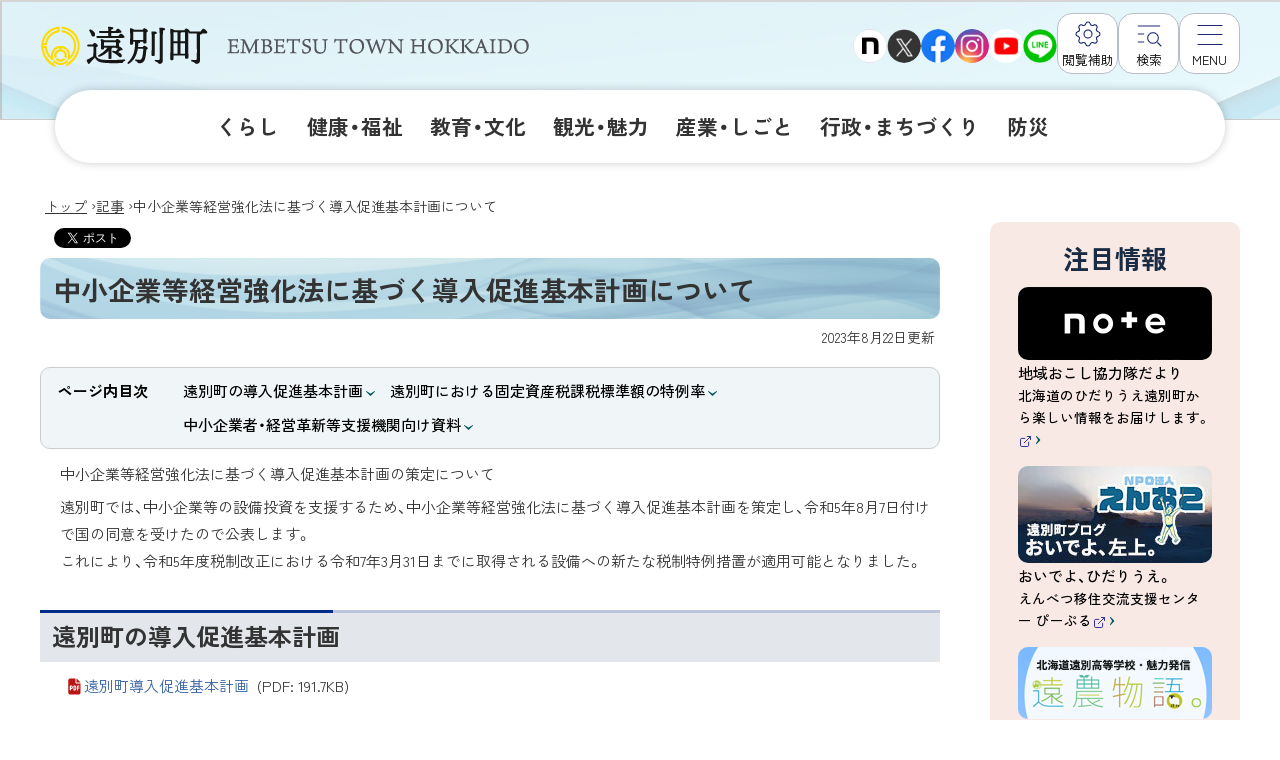

--- FILE ---
content_type: text/html
request_url: https://www.town.embetsu.hokkaido.jp/docs/page2023082200012.html
body_size: 5142
content:
<!doctype html>
<html lang="ja">

<head>
<meta charset="UTF-8" />
<title>中小企業等経営強化法に基づく導入促進基本計画について -  北海道遠別町</title>
<link rel="stylesheet" media="all" href="/assets/cms/public.css" />
<link rel="stylesheet" media="all" href="/assets/jplayer.css" />
<script src="/assets/cms/compat.js"></script>
<script src="/assets/cms/public.js"></script>
<script src="/assets/jplayer.js"></script>
<script>
//<![CDATA[

  SS.config = {"site_url":"/","kana_url":"/kana/","translate_url":"/translate/","theme":{},"recommend":{}};

//]]>
</script><meta name="description" content="遠別町では、中小企業等の設備投資を支援するため、中小企業等経営強化法に基づく導入促進基本計画を策定し、令和5年8月..." />

<meta http-equiv="X-UA-Compatible" content="IE=edge" />
<meta name="viewport" content="width=device-width,initial-scale=1.0">
<meta name="format-detection" content="telephone=no">

<link rel="icon" href="https://www.town.embetsu.hokkaido.jp/common/images/icon.png" sizes="96x96" />
<link rel="shortcut icon" href="/common/images/favicon-16x16.png" type="image/x-icon" sizes="16x16" />
<link rel="shortcut icon" href="/common/images/favicon-32x32.png" type="image/x-icon" sizes="32x32" />
<link rel="apple-touch-icon" sizes="180x180" href="/common/images/apple-touch-icon-180x180.png">

<link href="/common/css/base.css?1004" rel="stylesheet" type="text/css" media="all">
<link href="/common/css/color1.css" rel="stylesheet" type="text/css" media="print"/>
<link href="/common/css/color1.css" rel="stylesheet" id="color_css" title="ツールボタン選択中配色" type="text/css" media="screen" />
<link href="/common/css/color1.css" rel="alternate stylesheet" id="color1" title="01白背景" type="text/css" media="screen" />
<link href="/common/css/color2.css" rel="alternate stylesheet" id="color2" title="02黒背景" type="text/css" media="screen" />

<link rel="stylesheet" href="https://cdn.jsdelivr.net/npm/yakuhanjp@3.4.1/dist/css/yakuhanjp.min.css">
<link rel="preconnect" href="https://fonts.googleapis.com">
<link rel="preconnect" href="https://fonts.gstatic.com" crossorigin>
<link href="https://fonts.googleapis.com/css2?family=Noto+Sans+JP:wght@100..900&family=Vujahday+Script&family=Zen+Kaku+Gothic+New:wght@400;500;700&display=swap" rel="stylesheet">

<script src="/common/js/common.js?1004"></script>
<!--Google Analytics -->
<script async src="https://www.googletagmanager.com/gtag/js?id=G-R2BJNEE4MH"></script> 
<script> window.dataLayer = window.dataLayer || []; function gtag(){dataLayer.push(arguments);} gtag('js', new Date()); gtag('config', 'G-R2BJNEE4MH'); </script>


<meta property="og:type" content="article" />
<meta property="og:url" content="http://www.town.embetsu.hokkaido.jp/docs/page2023082200012.html" />
<meta property="og:site_name" content="北海道遠別町" />
<meta property="og:title" content="中小企業等経営強化法に基づく導入促進基本計画について -  北海道遠別町" />
<meta property="og:description" content="遠別町では、中小企業等の設備投資を支援するため、中小企業等経営強化法に基づく導入促進基本計画を策定し、令和5年8月..." />



<meta name="twitter:card" content="summary">
<meta name="twitter:url" content="http://www.town.embetsu.hokkaido.jp/docs/page2023082200012.html" />
<meta name="twitter:title" content="中小企業等経営強化法に基づく導入促進基本計画について -  北海道遠別町" />
<meta name="twitter:description" content="遠別町では、中小企業等の設備投資を支援するため、中小企業等経営強化法に基づく導入促進基本計画を策定し、令和5年8月..." />



</head>

<body class="body--docs" id="contentPage"><div id="wrapper">
<div class="cms-nodes nodes">
<!-- skip-voice -->
<ul id="topGide" class="speech">
      <li><a href="#menu">メニューへ</a></li>
      <li><a href="#contents">本文へ</a></li>
    </ul>
<header id="pageHead">
<div id="toolBar">
	<div class="container">
		<div class="siteTitle"><a class="logo" href="/index.html">
			<span class="speech">北海道 遠別町</span>
			<span lang="en" class="speech">Hokkaido Embetsu Town</span>
		</a></div>
		<div class="wrapper">
			<div id="sns-link" class="snsLinks">
	<p class="speech">公式SNS</p>
	<ul>
      	<li><a href="https://note.com/embetsu" target="_blank"><img src="/common/images/sns/icon_note.png" alt="X"></a></li>
		<li><a href="https://twitter.com/EmbetsuMomochin" target="_blank"><img src="/common/images/sns/icon_x.png" alt="X"></a></li>
		<li><a href="https://ja-jp.facebook.com/EmbetsuMomochin/" target="_blank"><img src="/common/images/sns/icon_fb.png" alt="Facebook"></a></li>
		<li><a href="https://www.instagram.com//momochin_embetsu/" target="_blank"><img src="/common/images/sns/icon_instagram.png" alt="Instagram"></a></li>
		<li><a href="https://www.youtube.com/channel/UCeT-ShcYSYaiSseWYSeWBDA" class="bc"><img src="/common/images/sns/icon_youtube.png" alt="YouTube"></a></li>
		<li><a href="https://page.line.me/muo1003k" target="_blank"><img src="/common/images/sns/icon_line.png" alt="LINE"></a></li>
	</ul>
</div>
			<div id="toolBtn">
				<div class="setting">
					<button type="button" class="utilBtn toggle" data-target="tools"><span class="name">閲覧補助</span></button>
					<div id="tools" class="panel">
						<p class="speech">設定</p>
						<div id="ssTools">
							<span id="ss-kana">ふりがなをつける</span>
							<span id="ss-voice">読み上げ</span>
						</div>
					</div>
				</div>
				<div class="search">
					<button type="button" class="utilBtn toggle" data-target="searchBox"><span class="name">検索</span></button>
					<div id="searchBox" class="panel">
						<div id="search" class="search">
							<form action="/search.html" id="cse-search-box">
								<input type="hidden" name="cx" value="52eb784b1f25b4df7">
								<input type="hidden" name="ie" value="UTF-8">
								<label for="q" class="speech">サイト内検索</label>
								<input name="q" id="q" type="text">
								<button type="submit" name="sa">検索</button>
							</form>
						</div>
					</div>
				</div>
				<div id="menu">
					<button id="menuBtn" type="button" class="toggle utilBtn" data-target="menuBox">
						<span class="icon"></span><span class="name">MENU</span>
					</button>
					<div id="menuBox" class="panel"><nav id="gMenu" aria-label="メニュー">
						<ul class="globalNav">
							<li class="group"><a href="/c10/" class="title">くらし</a>
								<a class="ss-part" data-href="/c10/sub_menu.part.json">メニュー項目</a>
							</li>
							<li class="group"><a href="/c20/" class="title">健康・福祉</a>
								<a class="ss-part" data-href="/c20/sub_menu.part.json">メニュー項目</a>
							</li>
							<li class="group"><a href="/c30/" class="title">教育・文化</a>
								<a class="ss-part" data-href="/c30/sub_menu.part.json">メニュー項目</a>
							</li>
							<li class="group"><a href="/c40/" class="title">観光・魅力</a>
								<a class="ss-part" data-href="/c40/sub_menu.part.json">メニュー項目</a>
							</li>
							<li class="group"><a href="/c50/" class="title">産業・しごと</a>
								<a class="ss-part" data-href="/c50/sub_menu.part.json">メニュー項目</a>
							</li>
							<li class="group"><a href="/c60/" class="title">行政・まちづくり</a>
								<a class="ss-part" data-href="/c60/sub_menu.part.json">メニュー項目</a>
							</li>
							<li><a href="/site/c8010/" class="title">防災</a></li>	
						</ul>	
					</nav></div>
				</div>
			</div>
		</div>
	</div>
</div>
  <div id="menuBar" class="container">
			<nav id="bMenu" aria-label="メインメニュー">
						<ul class="globalNav">
							<li class="dropdown group"><a href="/c10/" class="title">くらし</a>
							<a class="ss-part" data-href="/c10/sub_menu.part.json">メニュー項目</a>
							</li>
							<li class="dropdown group"><a href="/c20/" class="title">健康・福祉</a>
							<a class="ss-part" data-href="/c20/sub_menu.part.json">メニュー項目</a>
							</li>
							<li class="dropdown group"><a href="/c30/" class="title">教育・文化</a>
							<a class="ss-part" data-href="/c30/sub_menu.part.json">メニュー項目</a>
							</li>
                          <li class="dropdown group"><a href="/c40/" class="title">観光・魅力</a>
							<a class="ss-part" data-href="/c40/sub_menu.part.json">メニュー項目</a>
							</li>
							<li class="dropdown group"><a href="/c50/" class="title">産業・しごと</a>
							<a class="ss-part" data-href="/c50/sub_menu.part.json">メニュー項目</a>
							</li>
							<li class="dropdown group"><a href="/c60/" class="title">行政・まちづくり</a>
							<a class="ss-part" data-href="/c60/sub_menu.part.json">メニュー項目</a>
							</li>
                          <li><a href="/site/c8010/" class="title">防災</a></li>	
						</ul>
					</nav>
				</div>
</header>
<!-- end-skip-voice -->
</div>

<div id="contents">
<!-- skip-voice --><div class="crumbs">
    <div class="crumb" itemscope itemtype="http://schema.org/BreadcrumbList">
      <span class="page" itemprop="itemListElement" itemscope itemtype="http://schema.org/ListItem"><span itemprop="name"><a itemprop="item" href="/">トップ</a></span><meta itemprop="position" content="1"></span><span class="separator">&rsaquo;</span><span class="page" itemprop="itemListElement" itemscope itemtype="http://schema.org/ListItem"><span itemprop="name"><a itemprop="item" href="/docs/">記事</a></span><meta itemprop="position" content="2"></span><span class="separator">&rsaquo;</span><span class="page" itemprop="itemListElement" itemscope itemtype="http://schema.org/ListItem"><span itemprop="name">中小企業等経営強化法に基づく導入促進基本計画について</span><meta itemprop="position" content="3"></span>
    </div>
</div>
<!-- end-skip-voice -->
<div class="container onSide">
	<main id="main" class="page">
            
<div class="cms-sns_share">

<div id="fb-root"></div>
<script>(function(d, s, id) {
  var js, fjs = d.getElementsByTagName(s)[0];
  if (d.getElementById(id)) return;
  js = d.createElement(s); js.id = id;
  js.src = "//connect.facebook.net/ja_JP/sdk.js#xfbml=1&version=v2.8";
  fjs.parentNode.insertBefore(js, fjs);
}(document, 'script', 'facebook-jssdk'));</script>

    <div class="site fb fb-share">
      <div class="fb-share-button" data-href="http://www.town.embetsu.hokkaido.jp/docs/page2023082200012.html" data-layout="button_count"></div>
    </div>

    <div class="site twitter">
      <a href="https://twitter.com/share" class="twitter-share-button" data-url="http://www.town.embetsu.hokkaido.jp/docs/page2023082200012.html">ツイート</a>
      <script>!function(d,s,id){var js,fjs=d.getElementsByTagName(s)[0],p=/^http:/.test(d.location)?'http':'https';
      if(!d.getElementById(id)){js=d.createElement(s);js.id=id;js.src=p+'://platform.twitter.com/widgets.js';
      fjs.parentNode.insertBefore(js,fjs);}}(document, 'script', 'twitter-wjs');</script>
    </div>

</div>

            <h1 class="page-title">中小企業等経営強化法に基づく導入促進基本計画について</h1>

			<p class="published"><time datetime="2023-08-22">2023年8月22日</time>更新</p>

			<div class="mainText">
			<!-- layout_yield -->    
    
    
    
    
    
    
    
    
    
    
    
    
    <article class="body">

  <div class="ss-alignment ss-alignment-flow"><p>中小企業等経営強化法に基づく導入促進基本計画の策定について</p>

<p>遠別町では、中小企業等の設備投資を支援するため、中小企業等経営強化法に基づく導入促進基本計画を策定し、令和5年8月7日付けで国の同意を受けたので公表します。<br />
これにより、令和5年度税制改正における令和7年3月31日までに取得される設備への新たな税制特例措置が適用可能となりました。</p></div><div class="ss-alignment ss-alignment-flow">
	
<h2>遠別町の導入促進基本計画</h2>
	
</div><div class="ss-alignment ss-alignment-flow"><p><a class="icon-pdf" href="/fs/1/1/7/2/4/_/dounyusokushinkihonkeikaku.pdf">遠別町導入促進基本計画</a></p></div><div class="ss-alignment ss-alignment-flow">
	
<h2>遠別町における固定資産税課税標準額の特例率</h2>
	
</div><div class="ss-alignment ss-alignment-flow"><p>対象固定資産（償却資産）に対して次の課税標準額の特例が適用されます。</p>

<ul>
	<li>賃上げ表明なしの場合 ： 3年間、課税標準額を1/2に軽減</li>
	<li>賃上げ表明ありの場合 ： 5年間、課税標準額を1/3に軽減</li>
</ul>

<p>※令和6年4月以降に対象資産を購入の場合は4年間</p></div><div class="ss-alignment ss-alignment-flow">
	
<h2>中小企業者・経営革新等支援機関向け資料</h2>
	
</div><div class="ss-alignment ss-alignment-flow"><p>先端設備等導入計画の認定対象等については、本町の導入計画のほか、中小企業庁及び北海道経済産業局のホームページをご覧ください。</p>

<ul>
	<li><a href="https://www.chusho.meti.go.jp/keiei/kyoka/" target="_blank">中小企業庁ホームページ（経営サポート「経営強化法による支援」について）</a></li>
	<li><a href="https://www.hkd.meti.go.jp/information/chusho/seisansei.htm" target="_blank">北海道経済産業局「中小企業支援 - 中小企業経営強化法（先端設備導入計画）」</a></li>
</ul></div>

</article>
    
    
    
    
    
    







  <footer class="contact">
    <h2>お問い合わせ</h2>
      <p class="group">遠別町まちづくり推進課商工観光係</p>
      <dl class="tel"><dt>電話:</dt><dd><a href="tel:0163297772">01632-9-7772</a></dd></dl>
      <dl class="fax"><dt>Fax:</dt><dd>01632-7-3695</dd></dl>
      <dl class="link"><dt>リンクURL:</dt><dd><a href="https://logoform.jp/form/r8uq/800711">お問い合わせフォーム</a></dd></dl>
  </footer>

    
    
    
    
    
    
    
    
    
    
    
    

<!-- /layout_yield -->
			</div>
		</main>
		<!-- skip-voice -->
		<aside id="side"><h2 class="speech">サイド・メニュー</h2>
				<div id="attention">
	<h3>注目情報</h3>
	<ul><li><a href="https://note.com/embetsu">
			<div class="thumb"><img src="/common/images/pickup/notebnr.png" alt=""></div>
			<p class="title">地域おこし協力隊だより<br>
<small>北海道のひだりうえ遠別町から楽しい情報をお届けします。</small></p>
			</a></li>
		<li><a href="https://enbetsupower.wordpress.com/">
			<div class="thumb"><img src="/common/images/pickup/blogbnr.jpg" alt=""></div>
			<p class="title">おいでよ、ひだりうえ。<br>
<small>えんべつ移住交流支援センター ぴーぷる</small></p>
			</a></li>
      <li><a href="http://www.en-nou.com/">
			<div class="thumb"><img src="/common/images/attention/sbnr2.jpg" alt=""></div>
			<p class="title">遠農物語。</p>
			</a></li>
        <li><a href="https://www.rakuten.ne.jp/gold/f014869-embetsu/">
			<div class="thumb"><img src="/common/images/attention/rakutenbnr.png" alt=""></div>
			<p class="title">楽天ふるさと納税</p>
			</a></li>
	</ul>
</div>
		</aside><!-- end-skip-voice -->
	</div>
</div></div>
<div class="cms-nodes nodes">
<!-- skip-voice -->
<footer id="pageFoot">
	<div id="upLink"><a href="#pageHead">ページトップへ</a></div>
	<nav id="footerNav" aria-label="ナビゲーション">
		<div class="container">
			<div id="sInfo">
				<ul>
					<li><a href="/docs/policy.html">サイトポリシー</a></li>
                  <li><a href="/docs/accessibility.html">ウェブアクセシビリティについて</a></li>
                  <li><a href="/soshiki/">組織から探す</a></li>
				</ul>
			</div>
		</div>
	</nav>
	<div class="container">
           <div class="office">
	<div class="siteTitle"><h2>遠別町</h2></div>
	<ul>
		<li class="address">〒098-3543　北海道天塩郡遠別町字本町3丁目37番地</li>
		<li class="tel">電話：01632-7-2111（代表）</li>
		<li class="fax">FAX：01632-7-3695</li>
	</ul>
</div>
		<p id="copyright"><small>&copy;2024 Embetsu Town</small></p>
	</div>
</footer>

<ul id="bottomGide" class="speech">
	<li><a href="#pageHead">ページのトップに戻る</a></li>
	<li><a href="#menu">メニューへ</a></li>
	<li><a href="#contents">本文へ</a></li>
</ul>
<!-- end-skip-voice -->
</div>

<script type="text/javascript" src="/_Incapsula_Resource?SWJIYLWA=719d34d31c8e3a6e6fffd425f7e032f3&ns=1&cb=153459615" async></script></body>

</html>


--- FILE ---
content_type: text/css
request_url: https://www.town.embetsu.hokkaido.jp/common/css/base.css?1004
body_size: 59975
content:
@charset "UTF-8";
/****************************************************
* base 01基本スタイルシート *
*****************************************************/
/*! sanitize.css v12.0.1 | CC0 License | github.com/csstools/sanitize.css */button,hr,input{overflow:visible}audio,canvas,progress,video{display:inline-block}button,select{text-transform:none}body,button,dl dl,dl ol,dl ul,input,ol dl,ol ol,ol ul,select,textarea,ul dl,ul ol,ul ul{margin:0}pre,textarea{overflow:auto}hr,legend{color:inherit}details,dialog,main{display:block}*,::after,::before{-webkit-box-sizing:border-box;box-sizing:border-box}::after,::before{text-decoration:inherit;vertical-align:inherit}html{cursor:default;line-height:1.5;-moz-tab-size:4;-o-tab-size:4;tab-size:4;-webkit-tap-highlight-color:transparent;-ms-text-size-adjust:100%;-webkit-text-size-adjust:100%;word-break:break-word}h1{font-size:2em;margin:.67em 0}code,kbd,pre,samp{font-family:monospace,monospace;font-size:1em}hr{height:0}nav ol,nav ul{list-style:none;padding:0}nav li::before{content:"\200B"}pre{-ms-overflow-style:scrollbar}a{background-color:transparent}abbr[title]{-webkit-text-decoration:underline dotted;text-decoration:underline dotted}b,strong{font-weight:bolder}small{font-size:80%}audio,canvas,iframe,img,svg,video{vertical-align:middle}audio:not([controls]){display:none;height:0}iframe,img{border-style:none}svg:not([fill]){fill:currentColor}svg:not(:root){overflow:hidden}table{border-collapse:collapse;border-color:inherit;text-indent:0}[type=button],[type=reset],[type=submit],button{-webkit-appearance:button}fieldset{border:1px solid #a0a0a0;padding:.35em .75em .625em}legend{display:table;max-width:100%;white-space:normal}progress{vertical-align:baseline}textarea{resize:vertical;resize:block}[type=checkbox],[type=radio]{padding:0}[type=search]{-webkit-appearance:textfield;outline-offset:-2px}::-webkit-inner-spin-button,::-webkit-outer-spin-button{height:auto}::-webkit-input-placeholder{color:inherit;opacity:.54}::-webkit-search-decoration{-webkit-appearance:none}::-webkit-file-upload-button{-webkit-appearance:button;font:inherit}::-moz-focus-inner{border-style:none;padding:0}:-moz-focusring{outline:ButtonText dotted 1px}:-moz-ui-invalid{box-shadow:none}dialog{background-color:#fff;border:solid;color:#000;height:-moz-fit-content;height:-webkit-fit-content;height:fit-content;left:0;margin:auto;padding:1em;position:absolute;right:0;width:-moz-fit-content;width:-webkit-fit-content;width:fit-content}[hidden],dialog:not([open]),template{display:none}summary{display:list-item}[tabindex],a,area,button,input,label,select,summary,textarea{-ms-touch-action:manipulation}[aria-busy=true]{cursor:progress}[aria-controls]{cursor:pointer}[aria-disabled=true],[disabled]{cursor:not-allowed}[aria-hidden=false][hidden]{display:initial}[aria-hidden=false][hidden]:not(:focus){clip:rect(0,0,0,0);position:absolute}
/*基本・共通******************************************/
a[href] {
	font-weight: normal;
	text-decoration: underline;
	-webkit-transition-duration: 0.3s;
	transition-duration: 0.3s;
	-webkit-transition-property: color, background, opacity, -webkit-box-shadow, -webkit-transform, -webkit-text-decoration;
	transition-property: color, background, opacity, -webkit-box-shadow, -webkit-transform, -webkit-text-decoration;
	transition-property: color, background, box-shadow, opacity, transform, text-decoration;
	transition-property: color, background, box-shadow, opacity, transform, text-decoration, -webkit-box-shadow, -webkit-transform, -webkit-text-decoration;
}
a[href]:hover, a[href]:focus, a[href]:active {
	text-decoration: none;
}
a.disabled {
	cursor: not-allowed;
}
/*新規ウィンドウ new window*/
.nw {
	display: inline-block;
	vertical-align: middle;
	font-size: 0.875em;
	margin-left: 0.2em;
	text-decoration: none;
}
/*外部リンク external-link*/
.out {
	display: inline-block;
	overflow: hidden;
	position: relative;
	margin-left: 0.2em;
	width: 1em;
	padding-top: 1em;
	height: 0;
	text-decoration: none;
	line-height: 1;
	vertical-align: middle;
}
.out::before {
	content: "";
	width: 1em;
	height: 1em;
	position: absolute;
	left: 0;
	top: 0;
	display: block;
	background-repeat: no-repeat;
	background-size: contain;
}
.out.speech {
	position: absolute;
	padding: 0;
	width: 0;
}
@media screen and (max-width: 767px) {
	.out {
		margin-top: -.1em;
	}
}
/*見出し*/
h1, h2, h3, h4, h5, h6 {
	margin: 0;
	padding: 0;
}
/*文*/
p {
	margin: 0.5em 0;
	padding: 0;
}
/*強調*/
em {
	font-size: 1em;
	text-decoration: none;
	font-style: normal;
}
/*大・小*/
big, .large {
	font-size: 1.125em;
}
small, .small {
	font-size: 0.9em;
}
/*画像など*/
img, object, embed, video {
	max-width: 100%;
	height: auto;
	vertical-align: top;
}
figure {
	max-width: 100%;
}
/*クリア*/
.clear {
	clear: both;
}
hr {
	border: 0;
	border-top: 1px dotted #999;
	margin: 10px 0;
}
hr.clear {
	display: none;
}
/*引用*/
blockquote {
	margin: 30px 15px;
	font-style: normal;
	padding: 1.2em 2em;
	line-height: 1.7;
	position: relative;
	border-left: 6px solid;
}
blockquote::before {
	font-family: Arial;
	content: "\201C";
	font-size: 4em;
	line-height: 1;
	position: absolute;
	left: 5px;
	top: 0;
}
blockquote::after {
	content: '';
}
blockquote cite {
	display: block;
	font-size: 0.95em;
	font-style: normal;
	font-weight: normal;
	margin-top: 1em;
	margin-bottom: -0.5em;
	text-align: right;
}
@media screen and (min-width: 768px), print {
	blockquote {
		margin: 40px 30px;
	}
}
/*読み上げ用隠し*/
.sr-only, .speech {
	margin: 0;
	padding: 0;
	display: block;
	width: 1px;
	height: 1px;
	position: absolute;
	left: -9999px;
	overflow: hidden;
}
/*印刷のみ*/
.printOnly {
	display: none;
}
@media print {
	/*印刷時*/
	.speech {
		display: none;
	}
	.printOnly {
		display: block;
	}
}
/*非表示*/
.noDisp {
	display: none !important;
}
/*サイズ別表示*/
/*Mobile*/
@media screen and (max-width: 767px) {
	.onlyDesktop {
		display: none !important;
	}
}
/*Desktop&print*/
@media screen and (min-width: 768px), print {
	.onlyMobile {
		display: none !important;
	}
}
/*Helper*/
.center, .text-center {
	text-align: center;
}
.text-left {
	text-align: left;
}
.text-right {
	text-align: right;
}
.float-right {
	float: right;
}
.float-left {
	float: left;
}
.text-large {
	font-size: 1.2em;
}
/*clearfix*/
.clearfix:after {
	content: " ";
	display: block;
	clear: both;
}
.inline {
	display: inline-block;
}
.inline-list li {
	display: inline-block;
}
/*grid*/
.row {
	display: -webkit-box;
	display: -ms-flexbox;
	display: flex;
}
.row .col {
	-webkit-box-flex: 1;
	-ms-flex: 1;
	flex: 1;
}
.row .half {
	width: 50%;
}
.row .quote {
	width: 25%;
}
.row.trisect > *, .row .one-third {
	-webkit-box-flex: 0;
	-ms-flex: none;
	flex: none;
	width: 33.33333333333333%;
	width: calc(100% / 3);
}
.row.trisect .double, .row .two-third {
	-webkit-box-flex: 0;
	-ms-flex: none;
	flex: none;
	width: 66.66666666666666%;
	width: calc(100% / 3 * 2);
}
.row .col.noFixW {
	-webkit-box-flex: 0;
	-ms-flex: none;
	flex: none;
}
.row.r2l {
	-ms-flex-direction: row-reverse;
	-webkit-box-orient: horizontal;
	-webkit-box-direction: reverse;
	flex-direction: row-reverse;
}
@media only screen and (max-width: 767px) {
	.row:not(.mb) {
		display: block;
	}
	.row:not(.mb) .col {
		width: 100%;
	}
	.row:not(.mb) .col.noFixW {
		max-width: 100%;
		margin: 0 auto;
	}
}
/*ナビゲーション*/
nav ul, nav li, ul.nav, .nav ul, .nav li {
	margin: 0;
	padding: 0;
	display: block;
	list-style: none;
}
/*読み上げ対策 WA Safari*/
nav li::before, .nav li::before {
	content: "\200B";
	position: absolute;
}
/*連絡先など*/
ul.office {
	margin: 0;
	padding: 0;
	list-style: none;
}
ul.office li {
	display: block;
}
/*サムネイル基本形*/
.thumb {
	overflow: hidden;
	position: relative;
	background: #e8e6e6;
}
.thumb:before {
	content: "";
	display: block;
	position: relative;
	width: 1px;
	z-index: -1;
	padding-top: 56.25%;
}
#attention .thumb > img {
	position: relative;
}
.thumb > img {
	position: absolute;
	-o-object-fit: cover;
	object-fit: cover;
	-o-object-position: 50% 50%;
	object-position: 50% 50%;
	font-family: "object-fit:cover";
	width: 100%;
	height: 100%;
	min-height: 0;
	min-width: 0;
	top: 0;
	left: 0;
	-webkit-transition-duration: 0.3s;
	transition-duration: 0.3s;
	-webkit-transition-property: opacity, -webkit-transform;
	transition-property: opacity, -webkit-transform;
	transition-property: transform, opacity;
	transition-property: transform, opacity, -webkit-transform;
	-webkit-backface-visibility: hidden;
	backface-visibility: hidden;
}
/*フォーム*/
form input[type="text"], form input[type="email"], form input[type="password"], form input[type="search"], form input[type="tel"], form input[type="url"], form input[type="email"], form input[type="date"], form input[type="time"], form input[type="number"], form input[type="range"], form input[type="color"], form input[type="datetime-local"], form input[type="month"], form input[type="week"], form textarea {
	display: block;
	width: 100%;
	min-height: 25px;
	padding: 6px 12px;
	font-size: 100%;
	line-height: 1.5;
	color: #000;
	background-color: #fff;
	background-image: none;
	border: 1px solid #ccc;
	border-radius: 5px;
	-webkit-box-shadow: inset 0 1px 1px rgba(0, 0, 0, 0.075);
	box-shadow: inset 0 1px 1px rgba(0, 0, 0, 0.075);
}
/*プルダウン*/
form select {
	display: inline-block;
	max-width: 100%;
	padding: 6px 20px;
	font-size: 1em;
	line-height: 1.5;
	min-height: 34px;
	color: #000;
	background-color: #fff;
	background-image: none;
	border: 1px solid #ccc;
	border-radius: 4px;
	-webkit-box-shadow: inset 0 1px 1px rgba(0, 0, 0, 0.075);
	box-shadow: inset 0 1px 1px rgba(0, 0, 0, 0.075);
}
.select-drop select {
	-webkit-appearance: none;
	-moz-appearance: none;
	appearance: none;
}
@media screen and (min-width: 768px), print {
	/*プルダウン デザイン変更*/
	.select-drop {
		display: inline-block;
		text-align: left;
		position: relative;
		line-height: 1.5;
	}
	.select-drop::after {
		content: "";
		position: absolute;
		right: 7px;
		width: 0;
		top: 50%;
		border-left: 5px solid transparent;
		border-right: 5px solid transparent;
		border-top: 5px solid #000;
		margin-top: -2.5px;
	}
	.select-drop select {
		font-size: 1em;
		color: #444;
		border: 1px solid #ccc;
		background: #fff;
		line-height: 1.3;
		padding: 8px 20px 7px 7px;
		border-radius: 3px;
	}
	/* デフォルトのスタイルを無効(IE用) */
	.select-drop select::-ms-expand {
		display: none;
	}
}
/*ss-public.css 固定サイズ補正***/
/*-  font-size: 12px; -*/
.xdsoft_datetimepicker .xdsoft_timepicker .xdsoft_time_box > div > div, .xdsoft_datetimepicker .xdsoft_calendar td, .xdsoft_datetimepicker .xdsoft_calendar th, .xdsoft_datetimepicker .blue-gradient-button, #marker-popup {
	font-size: 0.75em;
}
/*- font-size: 10px; -*/
.xdsoft_datetimepicker .xdsoft_copyright {
	font-size: 0.625em;
}
/*- font-size: 13px; -*/
.xdsoft_datetimepicker .xdsoft_save_selected {
	font-size: 0.8125em;
}
/*- font-size: 14px; -*/
.xdsoft_datetimepicker .xdsoft_label {
	font-size: 0.75em;
}
/*- font-size: 16px; -*/
.jp-audio, .jp-audio-stream, .jp-video {
	font-size: 1em;
}
/* Base
*****************************************************/
html {
	margin: 0;
	padding: 0;
	overflow-x: hidden;
}
body {
	margin: 0;
	padding: 0;
	font-size: 100%;
	font-family: "YakuHanJP", "Zen Kaku Gothic New", "游ゴシック体", YuGothic, "游ゴシック Medium", "Yu Gothic Medium", "游ゴシック", "Yu Gothic", "Hiragino Kaku Gothic ProN", "メイリオ", Meiryo, sans-serif;
	-webkit-font-feature-settings: "pkna";
	font-feature-settings: "pkna";
	line-height: 1.5;
	z-index: 1;
	min-width: 320px;
	width: 100%;
}
/* IE */
_:lang(x)::-ms-backdrop, body {
	font-family: YakuHanJP, "Hiragino Kaku Gothic ProN", "メイリオ", Meiryo, sans-serif;
}
#wrapper {
	overflow: hidden;
}
.container {
	margin: 0 auto;
	max-width: 1220px;
	padding: 0 10px;
	-webkit-box-sizing: border-box;
	box-sizing: border-box;
	position: relative;
}
#contents {
	margin-bottom: 50px;
	margin-top: 100px;
}
#main, #side {
	width: 100%;
}
/*Desktop*/
@media screen and (min-width: 768px) {
	/*フッター下付*/
	html {
		height: 100%;
	}
	body {
		min-height: 100vh;
		display: -webkit-box;
		display: -ms-flexbox;
		display: flex;
		-webkit-box-orient: vertical;
		-webkit-box-direction: normal;
		-ms-flex-direction: column;
		flex-direction: column;
	}
	#wrapper {
		-webkit-box-flex: 1;
		-ms-flex-positive: 1;
		flex-grow: 1;
	}
}
/*Mobile*/
@media screen and (max-width: 767px) {
	#contents {
		margin-top: 100px; /*#pageHead height*/
	}
	.container {
		max-width: 100%;
		padding: 0 10px;
		-webkit-box-sizing: border-box;
		box-sizing: border-box;
	}
	#contents > .container {
		display: block;
	}
	.onSide #main {
		max-width: none;
	}
	#side {
		margin-top: 24px;
	}
}
/*Desktop & Print*/
@media screen and (min-width: 768px), print {
	#contents {
		margin-bottom: 80px;
		margin-top: 190px; /*#pageHead height*/
	}
}
/*Desktop(large)&print*/
@media screen and (min-width: 1000px), print {
	#contents > .container {
		display: -webkit-box;
		display: -ms-flexbox;
		display: flex;
		-webkit-box-align: start;
		-ms-flex-align: start;
		align-items: flex-start;
	}
	.onSide #main {
		max-width: calc(100% - 300px);
	}
	#side {
		margin-left: auto;
		width: 250px;
	}
}
@media print {
	/*印刷時*/
	body {
		width: 1080px;
		margin: 0 auto;
		position: relative;
		padding-top: 0 !important;
		-webkit-print-color-adjust: exact;
		print-color-adjust: exact;
	}
	/*print FireFox*/
	#contents > .container {
		display: block;
	}
	#contents > .container.onSide #main {
		float: left;
	}
	#contents > .container #side {
		float: right;
	}
	/*clearfix*/
	#contents > .container.onSide:after {
		content: " ";
		display: block;
		clear: both;
	}
}

/* pageHead
*****************************************************/
#pageHead {
	position: fixed;
	width: 100%;
	z-index: 10;
}
#pageHead::before {
	display: block;
	content: "";
	position: fixed;
	left: 0;
	right: 0;
	top: 0;
	bottom: 0;
	min-height: 100vh;
	background: rgba(0, 0, 0, 0.8);
	-webkit-transition: .3s;
	transition: .3s;
	visibility: hidden;
	opacity: 0;
}
.over {
	overflow: hidden;
}
body.over #pageHead::before {
	z-index: 99;
	opacity: 1;
	visibility: visible;
}
@media print {
	#pageHead {
		position: absolute;
		top: 0 !important;
	}
}

/*サイト名/ロゴ*/
#pageHead .siteTitle {
	display: inline-block;
	align-self: center;
}
#pageHead .logo {
	display: inline-block;
	overflow: hidden;
	height: 100px;
	width: 530px;
	transition-property: opacity;
	background-repeat: no-repeat;
	background-position: center left;
	background-size: contain;
}

#pageHead .logo:hover,
#pageHead .logo:focus,
#pageHead .logo:active {
	opacity: 0.8;
}
/*Mobile*/
@media screen and (max-width: 767px) {
	#pageHead .logo {
		margin-top: 8px;
		max-width: 100%;
		width: 170px;
		height: 60px;
	}
}

/*Desktop&print*/
@media screen and (min-width: 768px), print {
	#pageHead .siteTitle .logo {
		margin-top: 8px;
	}

}
/*閲覧機能ツール*/
#toolBar .tools {
	font-size: 0.75em;
}
#toolBar .tools, #tool, #t_jtools {
	display: flex;
	align-items: center;
}
#t_jtools {
	flex-flow: row wrap;
}
#ssTools a {
	display: inline-block;
	line-height: 1.5;
	padding: 3px 3px;
	text-align: center;
	text-decoration: none;
}
#ssTools a:hover, #ssTools a:focus, #ssTools a:active {
	text-decoration: underline;
}
#ssTools a::before {
	content: "";
	width: 20px;
	height: 20px;
	display: inline-block;
	vertical-align: middle;
	margin-top: -.3em;
	margin-right: 0.2em;
	background-position: center center;
	background-size: contain;
	background-repeat: no-repeat;
}
/*プレーヤー*/
#ssTools #ss-voice-controller {
	position: fixed;
	top: 80px;
	right: 10px;
	font-size: 0.875rem;
	z-index: 200;
}
/*文字/配色*/
#t_jtools, #t_jtools ul {
	list-style: none;
	padding: 0;
	margin: 0;
}
#t_jtools button {
	-webkit-appearance: none;
	-moz-appearance: none;
	appearance: none;
	font-size: 1em;
	line-height: 1.2;
	padding: 4px 5px;
	border: 1px solid #c8c8c8;
	border-radius: 3px;
	background: #fff;
	color: #333;
}
#t_jtools > li {
	padding: 2px;
	margin: 0 5px;
	display: -webkit-box;
	display: -ms-flexbox;
	display: flex;
	-webkit-box-align: center;
	-ms-flex-align: center;
	align-items: center;
}
#t_jtools > li .label {
	padding-right: 4px;
	text-align: center;
	font-weight: 700;
}
#t_jtools > li>ul{
	display: -webkit-inline-box;
	display: -ms-inline-flexbox;
	display: inline-flex;
	-webkit-box-pack: center;
	-ms-flex-pack: center;
	justify-content: center;
	margin: 0 auto;
	padding: 0;
	overflow: hidden;
	border-radius: 3px;
	border: 1px solid #c8c8c8;
}
#t_jtools > li>ul>li button{
	border: 0;
	border-radius: 0;
}
#t_jtools > li>ul>li + li {
	border-left-color: #c8c8c8;
	border-left-width: 1px;
	border-left-style: solid;
}
/*色*/
#t_color > ul button {
	padding: 5px 9px;
	line-height: 1;
	border: none;
	font-size: 1em;
	font-weight: 700;
}
#t_color #t_white button {
	background: #fff;
	color: #000;
}
#t_color #t_black button {
	background: #353535;
	color: #fff;
}
#t_jtools button:hover,#t_jtools button:focus, #t_jtools button:active,
#t_jtools #t_color button:hover, #t_jtools #t_color button:active,#t_jtools #t_color button:focus{
	background: #666;
	color: #fff;
}


/*検索*/
form .search-box, .search form {
	position: relative;
	text-align: left;
	font-size: 1em;
	line-height: 1.8;
	padding-right: 30px;
	border-radius: 5px;
	border: 1px solid #C8C9CA;
	overflow: hidden;
	color: #000;
	background-color: #fff;
}
form .search-box input[name="q"], .search form input[name="q"],
form .search-box input[type="text"], .search form input[type="text"] {
	color: #000;
	background: #fff;
	font-size: 1em;
	line-height: inherit;
	width: 100%;
	padding: 0 5px 0 10px;
	-webkit-box-shadow: none;
	box-shadow: none;
	border: 0;
}
form .search-box input[name="q"]:focus, .search form input[name="q"]:focus,
form .search-box input[type="text"]:focus, .search form input[type="text"]:focus {
	outline: none;
	-webkit-box-shadow: inset 0 0 3px #0448aa;
	box-shadow: inset 0 0 3px #0448aa;
	background: #fff;
}
form .search-box button, .search form button {
	position: absolute;
	top: 0;
	right: 0;
	height: 100%;
	width: 0;
	padding: 0 0 0 30px;
	margin: 0;
	overflow: hidden;
	border: none;
	text-indent: 100%;
	background-color: transparent;
	background-repeat: no-repeat;
	background-position: center;
	background-size: 17px auto;
}
.search form button:hover, .search form button:focus {
	background-color: rgba(77, 144, 254, 0.1);
}
.search form button, .search form button:hover, .search form button:focus, .search .gsc-search-button-v2, .search .gsc-search-button-v2:hover, .search .gsc-search-button-v2:focus {
	background-image: url("[data-uri]");
}
/*gcse-searchbox*/
.search .gsc-input-box {
	border: 0;
}

#toolBar{
	width: 100%;
	border-bottom: solid 1px #ccc;
}
#toolBar .container{
	height: 100%;
	display: flex;
	justify-content: space-between;
	padding: 12px 10px 45px;
}
#toolBar .container > .wrapper {
	display: flex;
	align-items: center;
}
#toolBar button {
	font-family: "Zen Kaku Gothic New";
}
#toolBar #toolBtn{
	display: flex;
	align-items: center;
	column-gap: 10px;
}
/*Mobile*/
@media screen and (max-width: 767px){
	#toolBar .container {
		width:auto;
		padding: 3px 8px;
	}
	#toolBar #toolBtn{
		column-gap: 9px;
	}
}
/*Desktop & Print*/
@media screen and (min-width: 768px), print {
	#toolBar{
		height: 120px;
	}
}
@media screen and (min-width: 1030px), print {
	#toolBar .container > .wrapper {
		display: flex;
		column-gap: 22px;
		align-items: center;
	}
}

/*メニュー詳細*********/
.globalNav {
	width: 100%;
}
.globalNav a {
	text-decoration: none;
}
.globalNav .sub a:hover, .globalNav .sub a:focus, .globalNav .sub a:active {
	text-decoration: underline;
}
.globalNav > li > a {
	display: block;
	font-size: 1.3rem;
	position: relative;
	padding: 3px 8px;
	border-radius: 5px;
	-webkit-transition: 0.4s ease;
	transition: 0.4s ease;
	font-weight: 700;
}
.globalNav > li > a > small {
	font-size: 0.8125em;
	font-weight: normal;
}
.globalNav > li > a::after {
	display: block;
	vertical-align: middle;
	margin: 5px auto 0;
	width: 10px;
	height: 5px;
	background-position: center;
	background-repeat: no-repeat;
	background-size: contain;
	-webkit-transform: translateY(-50%) rotate(-90deg);
	transform: translateY(-50%) rotate(-90deg);
	-webkit-transition: -webkit-transform 0.4s ease;
	transition: -webkit-transform 0.4s ease;
	transition: transform 0.4s ease;
	transition: transform 0.4s ease, -webkit-transform 0.4s ease;
}
.globalNav > li.dropdown > a::after {
}
.globalNav > li.dropdown > a:hover::after, .globalNav > li.dropdown > a:active::after, .globalNav > li.dropdown > a:focus::after, .globalNav > li.open > a::after {
	-webkit-transform: translateY(-50%) rotate(-180deg);
	transform: translateY(-50%) rotate(-180deg);
}
.globalNav > li > a:hover, .globalNav > li > a:active, .globalNav > li > a:focus, .globalNav > li.open > a {
	background-color: rgba(0, 139, 123, 0.2);
}

.globalNav .sub {
	text-align: left;
}
.globalNav .sub .top {
	font-weight: 700;
	border-bottom-width: 1px;
	border-bottom-style: solid;
	border-bottom-color: #ccc;
	padding-bottom: 4px;
	margin-bottom: 12px;
}
.globalNav .sub .top a {
	display: inline-block;
	font-weight: bold;
}
.globalNav .sub .top a::after {
	content: "";
	display: inline-block;
	vertical-align: middle;
	margin-top: .2em;
	margin-left: .3em;
	width: 10px;
	height: 5px;
	background-repeat: no-repeat;
	background-position: center;
	background-size: contain;
	-webkit-transform: translateY(-50%) rotate(-90deg);
	transform: translateY(-50%) rotate(-90deg);
}
.globalNav .sub > ul {
	margin: 8px 0;
	display: -webkit-box;
	display: -ms-flexbox;
	display: flex;
	-webkit-box-orient: horizontal;
	-webkit-box-direction: normal;
	-ms-flex-flow: row wrap;
	flex-flow: row wrap;
}
.globalNav .sub ul li {
	width: 50%;
	padding: 2px 0;
}
.globalNav .sub ul a {
	font-weight: 500;
	padding-left: 15px;
	position: relative;
	display: inline-block;
	margin: 0.25em;
}
.globalNav .sub ul a::before {
	content: "";
	display: inline-block;
	width: 0;
	height: 0;
	border-style: solid;
	border-width: 4px 0 4px 4px;
	border-color: transparent;
	position: absolute;
	left: 4px;
	top: .8em;
	margin-top: -4px;
}
/*メニュー内別サイト*/
.globalNav li.external > a::after {
	display: none;
}
/*シラサギ動的パーツ置き換え前非表示*/
.globalNav .ss-part {
	display: none;
}

#menuBox .globalNav .sub .top{
	display: none;
}

/*Mobile*/
@media screen and (max-width: 767px) {
	#menuBar{
		display: none;
	}
	.globalNav > li {
		padding-top: 1px;
		padding: 5px 0;
		border-bottom: 1px solid #ccc;
	}
	.globalNav > li > a {
		display: block;
		font-size: 1.0625em;
	}
	.globalNav > li > a::after {
		display: inline-block;
		margin: 0 0 0 0.3em;
	}
	.globalNav .sub {
		font-size: 0.9375em;
	}
	
}
/*Desktop & Print*/
@media screen and (min-width: 768px), print {
	#menuBox .globalNav .sub ul li{
		width: calc( 100% / 3);
	}
	#menuBar{
		padding: 0 25px;
		height: auto;
	}
	#menuBar #bMenu {
		width: 100%;
		position: relative;
		z-index: 2;
		opacity: 1;
		visibility: visible;
		transition: none;
		display: flex;
		justify-content: center;
		padding: 16px 30px;
		background-color: #fff;
		border-radius: 36px;
		box-shadow: 0 0 10px rgba(0,0,0,0.2);
		bottom: 30px;
	}
	#menuBar .globalNav {
		width: auto;
		display: inline-flex;
		justify-content:flex-start;
		flex-flow: row wrap;
		align-items: center;
		column-gap: 20px;
	}
	#menuBar .globalNav > li {
		margin: 2px 8px;
		position: relative;
	}
	#menuBar .globalNav > li:last-child {
		margin-right: 23px;
	}
	#menuBar .globalNav > li > a {
		padding: 3px .27em;
	}
	#menuBar .globalNav .sub {
		position: absolute;
		visibility: hidden;
		opacity: 0;
		margin-top: 5px;
		top: 100%;
		left: 0;
		-webkit-box-shadow: 0px 2px 5px 0px rgba(0, 0, 0, 0.4);
		box-shadow: 0px 2px 5px 0px rgba(0, 0, 0, 0.4);
		-webkit-transition-property: opacity, visibility, top;
		transition-property: opacity, visibility, top;
		-webkit-transition-duration: .3s;
		transition-duration: .3s;
		border-radius: 10px;
		padding: 0.9em 0.8em;
		min-width: 390px;
		z-index: 20;
		font-size: 0.9375em;
	}
	#menuBar .globalNav li.open .sub,
	#menuBar .globalNav li > a:focus + .sub,
	#menuBar .globalNav li:hover .sub {
		opacity: 1;
		visibility: visible;
	}
	#menuBar .globalNav > li:nth-last-of-type(-n+3) .sub {
		right: 0;
		left: auto;
	}
	#menuBar .globalNav .sub > ul {
		min-width: 22em;
	}
}
@media screen and (min-width: 768px) and (max-width: 1200px) {
	#menuBar .globalNav > li > a {
		font-size: 1.5vw;
	}
}
@media print {
	#menuBar .globalNav > li > a {
		font-size: 17px;
	}
}

/* 開閉*/
#pageHead .panel {
	position: absolute;
	visibility: hidden;
	opacity: 0;
	z-index: 100;
	max-height: calc(100vh);
	overflow-y: auto;
	transition: .4s;
	background: #fff;
	padding: 16px;
	right: 0;
	top: 0px;
	border-radius: 5px;
}
#pageHead .panel.open {
	visibility: visible;
	opacity: 1;
}

.utilBtn {
	display: inline-block;
	cursor: pointer;
	font-size: 0.8rem;
	min-width: 61px;
	min-height: 61px;
	line-height: 1.5;
	margin: 0;
	padding: 3px;
	text-decoration: none !important;
	border-radius: 15px;
	transition: opacity .3s;
	border: 1px solid #b8bec9;
	background: #fff;
	position: relative;
}

.utilBtn span {
	vertical-align: middle;
}
.utilBtn span:lang(en) {
	vertical-align: baseline;
}
.utilBtn::before {
	display: inline-block;
	content: '';
	line-height: 1;
	height: 32px;
	width: 32px;
	vertical-align: middle;
	background-repeat: no-repeat;
	background-position: center center;
	background-size: cover;
}
.utilBtn:hover, #menuBox .utilBtn:focus, #menuBox .utilBtn:active {
  opacity: 0.8;
}
.setting .utilBtn::before {
  background-image:url('[data-uri]');
}
.search .utilBtn::before {
  background-image:url('[data-uri]');
}
.utilBtn.open::before {
	height: 32px;
	width: 22px;
	background-size: contain;
}
#pageHead .toggle.open{
	opacity: 1;
	z-index: 100;
}
#pageHead .toggle:not(.open) span.close, #pageHead .toggle.open span.name {
	display: none;
}
#pageHead .toggle span:not(.icon) {
	display: block;
	text-align: center;
}

/*メニューButton*/
#menuBtn .icon {
	position: absolute;
	top: 11px;
	height: 20px;
	width: 25px;
	left: 50%;
	-webkit-transform: translateX(-50%);
	transform: translateX(-50%);
}
#menuBtn .icon span {
	display: block;
	position: absolute;
	left: 0;
	width: 100%;
	height: 1px;
	border-radius: 1px;
	-webkit-transition: all 0.5s;
	transition: all 0.5s;
}
#menuBtn .icon span:nth-of-type(1) {
	top: 0;
}
#menuBtn .icon span:nth-of-type(2) {
	top: 9.5px;
}
#menuBtn .icon span:nth-of-type(3) {
	bottom: 0;
}
#pageHead #menuBtn.toggle::before {
	background: none;
}
#menuBtn.open .icon span:nth-of-type(1) {
	-webkit-transform: translateY(7px) rotate(-45deg);
	transform: translateY(9.5px) rotate(-45deg);
}
#menuBtn.open .icon span:nth-of-type(2) {
	left: 50%;
	opacity: 0;
}
#menuBtn.open .icon span:nth-of-type(3) {
	-webkit-transform: translateY(-8px) rotate(45deg);
	transform: translateY(-9.5px) rotate(45deg);
}
/*Mobile*/
@media screen and (max-width: 767px) {
	.utilBtn {
		min-width: 54.5px;
		min-height: 54.5px;
		border-radius: 7.5px;
		font-size: 0.7em;
	}
	.utilBtn::before {
		height: 29px;
		width: 29px;
	}
	.utilBtn.open::before {
		height: 29px;
		width: 18px;
		background-size: contain;
	}
	#menuBtn .icon span {
		height: 1px;
	}
	#menuBtn.open .icon span:nth-of-type(1) {
		-webkit-transform: translateY(7px) rotate(-45deg);
		transform: translateY(9.7px) rotate(-45deg);
	}
	#menuBtn.open .icon span:nth-of-type(3) {
		-webkit-transform: translateY(-8px) rotate(45deg);
		transform: translateY(-9.7px) rotate(45deg);
	}
	#pageHead .panel{
		left: 10px;
		right: 10px;
		max-height: calc(100vh - 97px);
		max-height: calc(100dvh - 97px);
		border-radius: 5px;
		font-size: 0.75em;
		text-align: left;
		max-width: calc( 100vw - 20px);
	}
	#pageHead .panel.open {
		top: 80px;
		bottom: auto;
	}

}
/*Desktop&print*/
@media screen and (min-width: 768px), print {
	.over #pageHead #toolBar,
	.over #pageHead #menuBar{
		position: relative;
		z-index: 100;
	}
	#pageHead .panel {
		right: 20px;
		top: 100px;
		margin-top: 90px;
		max-width:  calc(100vw - 60px);
		max-height: calc(100vh - 240px);
	}
	#searchBox {
		position: relative;
	}
	#searchBox .search {
		width: 320px;
		border-radius: 3px;
		margin-right: 4px;
	}
}


/*フッター *******************************************************/
/*ページトップリンク*/
#upLink {
	position: fixed;
	bottom: 140px;
	right: 30px;
	margin: 0;
	z-index: 1000;
	-webkit-transition: 0.4s;
	transition: 0.4s;
}
#upLink.hide {
	opacity: 0;
	visibility: hidden;
	right: -100px;
}
#upLink a {
	display: block;
	position: relative;
	overflow: hidden;
	padding-top: 55px;
	height: 0;
	width: 75px;
	text-align: center;
	border-radius: 5px;
	border: 1px solid #FFF;
	color: #fff;
	background-color : #3A528E;
	opacity : 0.8;
	border-radius : 17px;
	box-shadow: 0 0 5px rgba(97, 218, 255, 0.75);
}
#upLink a::before {
	content: "";
	position: absolute;
	display: block;
	width: 18px;
	height: 18px;
	border-top: 2px solid #FFF;
	border-right: 2px solid #FFF;
	-webkit-transform: rotate(-45deg) translate(-20%, -50%);
	transform: rotate(-45deg) translate(-20%, -50%);
	left: 50%;
	top: 50%;
}
#upLink a:hover, #upLink a:active, #upLink a:focus {
	opacity: 1;
}
/*Mobile*/
@media screen and (max-width: 767px) {
	#upLink {
		right: 12px;
		bottom: 20px;
	}
	#upLink a {
		width: 40px;
		padding-top: 33px;
	}
}
/*印刷時*/
@media print{
	#upLink{
		display:none;
	}
}
#pageFoot {
	width: 100%;
}
#footerNav {
	font-size: 0.95em;
}
#footerNav ul {
	padding: 0;
}
#footerNav li {
	display: inline-block;
	line-height: 1;
}
#footerNav li a {
	text-decoration: none;
}
#footerNav li a:hover, #footerNav li a:focus, #footerNav li a:active {
	text-decoration: underline;
}
#footerNav #sInfo {
	padding: 8px;
	position: relative;
}
#footerNav #sInfo > ul > li {
	position: relative;
	margin: 0.2em 0;
}
#footerNav #sInfo > ul > li:not(:last-child)::after {
	content: "";
	display: inline-block;
	vertical-align: text-bottom;
	height: 1em;
	border-left: 1px solid #000;
	margin: 0 0.1em 0.1em 0.4em;
}
#pageFoot .office {
	text-align: center;
	position: relative;
	padding: 15px 10px;
	min-height: 120px;
	color: #fff;
}
#pageFoot .office:before {
	content:"";
	position: absolute;
	background-image: url(images/footer_bg.png);
	background-size: cover;
	top:0;
	bottom:0;
	left: 0;
	right: 0;
	width: 100vw;
	margin: 0 calc(50% - 50vw);
	min-width: 320px;
	z-index: -1;
}
#pageFoot .office .siteTitle {
	margin-right: 0.7em;
	display: inline-block;
}
#pageFoot .office .siteTitle h2 {
	position: relative;
	font-size: 1.2em;
	line-height: 1;
	display: block;
	text-align: left;
	color: #fff;
}
#pageFoot .office .siteTitle h2::before {
	content: '';
	display: inline-block;
	vertical-align: middle;
	background-position: center center;
	background-size: cover;
	background-repeat: no-repeat;
	background-image: url(images/symbol.svg);
	width: 33px;
	height: 35px;
	margin-right: 8px;
}
#pageFoot .office ul {
	display: flex;
	margin: 4px 0;
	padding: 0;
	justify-content: center;
	text-align: left;
	list-style-type: none;
	flex-wrap: wrap;
}
#pageFoot .office p {
	display: inline-block;
	margin: 4px 0;
}
#pageFoot .office > ul > li {
	display: inline-block;
	margin-right: 0.8em;
}
#pageFoot .office > ul > li.tel {
	margin-right: 0.4em;
}
#pageFoot .office > ul > li.tel:after {
	content: "/";
	margin-right: 0.4em;
}
.zipcode:before{
	content: "〒";
	display: inline-block;
}
#copyright {
	font-size: 0.8em;
	font-weight: bold;
	text-align: center;
	margin: 8px 0;
	font-family: "Noto Sans JP", sans-serif;
}
/*Mobile*/
@media screen and (max-width: 767px) {
	#pageFoot .container {
		display: block;
		margin: 0;
		padding: 0;
		text-align: center;
	}
	#pageFoot .office {
		padding: 20px 10px 25px;
		display: block;
		min-height: auto;
	}
	#pageFoot .office::before {
	width: 100%;
	margin: 0;
	background-position: center right 55%;
	}
	#pageFoot .office .siteTitle {
		margin-right: 0;
	}
	#pageFoot .office .siteTitle h2 {
		width: 100%;
		text-align: center;
		font-size: 1.0625em;
	}
	#pageFoot .office .siteTitle h2::before {
		margin: -4px 0.4em 0 0;
		width: 30px;
		height: 31px;
		vertical-align: middle;
	}
	#pageFoot .office > ul {
	margin: 0;
	row-gap: 5px;
	}
	#pageFoot .office > ul > li {
		margin-right: 0;
	}
	#pageFoot .office ul, #pageFoot .office p {
		font-size: 0.85em;
	}
	#footerNav {
		font-size: 0.8em;
	}
	#footerNav #sInfo {
		padding: 5px;
	}
	#copyright {
		text-align: center;
		padding: 5px 0 0;
		font-size: 0.75em;
		font-weight: 400;
	}
}
/*Desktop&print*/
@media screen and (min-width: 768px), print {
	#footerNav > .container {
		display: flex;
		justify-content: center;
	}
	#footerNav #aInfo > * {
		position: relative;
		z-index: 2;
	}
	#footerNav #aInfo::before {
		content: "";
		position: absolute;
		top: 0;
		bottom: 0;
		left: 0;
		width: 100vw;
		z-index: 0;
	}
	#footerNav > .container > #aInfo:first-child:last-child {
		width: 100%;
	}
	#footerNav > .container > #aInfo:first-child::before {
		left: 50%;
		margin-left: -50vw;
	}
}
@media print {
	#pageFoot .office:before {
		width: 100%;
		margin: 0;
	}
}
/*コンテンツ部***********************************/
/* パンくず *****************/
.crumbs {
	font-size: 0.875em;
	line-height: 1.5;
	max-width: 1220px;
	margin: 0 auto;
	padding: 0px 15px 5px;
}
.crumbs .crumb span {
	display: inline-block;
	vertical-align: middle;
}
.crumbs .crumb .separator {
	margin-left: 4px;
}
.crumbs + .crumb {
	margin-top: 0.5em;
}
.container .crumbs {
	max-width: none;
	padding: 0;
}
@media screen and (max-width: 767px) {
	.crumbs {
		margin: 8px auto;
		font-size: 0.625em;
	}
}
/* Side
*****************************************************/
#side .cMenu, .sBox {
	overflow: hidden;
	border: 1px solid;
	border-radius: 10px;
	margin-bottom: 30px;
}
#side .cMenu > h2, #side .cMenu > h3, .sBox h2, .sBox h3 {
	font-weight: 700;
	font-size: 1.25em;
	padding: 7px 10px 3px;
	-webkit-font-feature-settings: initial;
	font-feature-settings: initial;
}
#side .cMenu ul{
	margin: 0;
	padding: 0;
	list-style: none;
}
#side .cMenu > ul {
	font-size: 0.9375em;
	padding: 18px 5px 7px;
	margin: 0;
	line-height: 1.5;
}
#side .cMenu li {
	margin-bottom: 2px;
}
#side .cMenu li a {
	position: relative;
	display: block;
	text-decoration: none;
	padding: 8px 5px 5px 5px;
	border-radius: 10px;
}
#side .cMenu li a::before {
	content: "";
	display: inline-block;
	width: 0;
	height: 0;
	border-style: solid;
	border-width: 4px 0 4px 4px;
	border-color: transparent;
	margin-left: 1px;
	margin-right: 5px;
	margin-top: -0.2em;
	vertical-align: middle;
}
#side .cMenu li a:hover, #side .cMenu li a:active, #side .cMenu li a:focus {
	text-decoration: underline;
}
#side .cMenu li> ul {
	font-size: 0.866666666666667em;
}
#side .cMenu li ul {
	margin-left: 4px;
}
#side .cMenu li ul li a {
	padding: 5px 0px 5px 6px;
}
#side .cMenu li ul li a::before {
	height: 4px;
	width: 4px;
	border-width: 0;
	border-radius: 50%;
}
#side .cMenu li ul.sub {
	display: none;
}
#side .cMenu li ul.sub.open {
	display: block;
}
/*注目情報*/
#attention {
	border-radius: 10px;
	padding: 15px 15px 15px;
	margin-bottom: 30px;
	border-style: solid;
	border-width: 1px;
}
#attention h3 {
	font-size: 1.625em;
	font-weight: bold;
	text-align: center;
	position: relative;
	margin-bottom: 10px;
}

#attention > ul {
	margin: 0 auto;
	padding: 0;
	list-style: none;
	display: -webkit-box;
	display: -ms-flexbox;
	display: flex;
	-ms-flex-wrap: wrap;
	flex-wrap: wrap;
	-webkit-box-pack: center;
	-ms-flex-pack: center;
	justify-content: center;
}
#attention > ul > li {
	display: block;
	margin: 5px;
	text-align: left;
}
#attention li a {
	display: block;
	margin: 0 auto;
	text-decoration: none;
	width: 194px;
	max-width: 100%;
}
#attention li a .thumb {
	overflow: hidden;
	border-radius: 10px;
	-webkit-transition: .3s ease;
	transition: .3s ease;
}
#attention li a .thumb::before {
	padding-top: 0;
}
#attention li a p {
	margin: 2px 0 0;
	font-size: 0.9375em;
	font-weight: 500;
}
#attention li a p .out{
	margin-left: 0;
	margin-right: -.3em;
}

#attention li a p::after {
	content: "";
	display: inline-block;
	vertical-align: middle;
	width: 10px;
	height: 5px;
	background-position: center;
	background-repeat: no-repeat;
	background-size: contain;
	margin-top: -0.2em;
	margin-left: 0.3em;
	-webkit-transform: rotate(-90deg);
	transform: rotate(-90deg);
}
#attention li a:hover > p, #attention li a:active > p, #attention li a:focus p {
	text-decoration: underline;
}
#attention li a:hover .thumb img, #attention li a:active .thumb img, #attention li a:focus .thumb img {
	opacity: .8;
}
/*広告*/
.ads .inner {
	width: 100%;
	border-radius: 10px;
	padding: 5px;
	border-style: solid;
	border-width: 1px;
}
.ads header {
	display: -webkit-box;
	display: -ms-flexbox;
	display: flex;
	-webkit-box-align: center;
	-ms-flex-align: center;
	align-items: center;
	-ms-flex-wrap: wrap;
	flex-wrap: wrap;
	margin: 0.5em;
	padding: 6px;
}
.ads header h3 {
	font-size: 1.625em;
	font-weight: 700;
	display: inline-block;
}
.ads header a.btn {
	font-size: 0.8125em;
	line-height: 1.3;
	padding: .4em .75em .4em 1.2em;
}
.ss-image-box-item-list, .banners {
	display: -webkit-box;
	display: -ms-flexbox;
	display: flex;
	-webkit-box-pack: center;
	-ms-flex-pack: center;
	justify-content: center;
	-ms-flex-wrap: wrap;
	flex-wrap: wrap;
}
.ads .ss-image-box-item-list, .ads .banners {
	margin: 3px;
	padding: 0;
}
ul.banners li, .ss-image-box-item, .banners > span {
	display: inline-block;
	margin: 5px;
	text-align: center;
}
.banners li a, .ss-image-box-item a, .banner a, .banners > span a {
	display: inline-block;
}
.ss-image-box-item a:hover, .ss-image-box-item a:active, .ss-image-box-item a:focus, .banner a:hover img, .banner a:active img, .banner a:focus img, .banners a:hover img, .banners a:active img, .banners a:focus img {
	opacity: .8;
}
ul.banners {
	list-style: none;
	margin: 0;
	padding: 0;
}
/*mobile*/
@media screen and (max-width: 767px) {
	#side .cMenu {
		margin-bottom: 20px;
		font-size: .75em;
	}
	#side .cMenu > ul {
		font-size: 1em;
	}
	#side .cMenu li a {
		padding: 4px 6px 4px 10px;
	}
	#attention h3 {
		font-size: 1.5em;
	}
	#attention li a p {
		font-size: 0.875em;
	}
	#side #attention > ul {
		-webkit-box-pack: start;
		-ms-flex-pack: start;
		justify-content: flex-start;
	}
	#side #attention > ul > li {
		width: calc(100% / 3);
		margin: 0;
		padding: 5px;
	}
}
@media screen and (max-width: 640px) {
	#side #attention > ul > li {
		width: 50%;
	}
	#side .ads {
		padding: 25px 5px 12px;
	}
	#side .ads header {
		padding: 0 10px;
	}
	#side .ads .ss-image-box-item-list, #side .ads .banners {
		margin: 10px auto;
	}
	#side .ads .ss-image-box-item, #side .ads .banners > span {
		max-width: calc(50% - 10px);
	}
}
/*Desktop(large)&print*/
@media screen and (min-width: 1000px), print {
	#side #attention {
		padding-left: 20px;
		padding-right: 20px;
	}
	#side #attention > ul {
		display: block;
		margin: 0;
	}
	#side #attention ul li + li {
		margin-top: 16px;
	}
	#side .ads {
		padding-bottom: 20px;
	}
	#side .ads header {
		padding: 10px 20px;
	}
}
/*記事メイン***********************************/
/*ページタイトル*/
#main .page-title {
	position: relative;
	font-size: 1.6875em;
	font-weight: 700;
	-webkit-font-feature-settings: initial;
	font-feature-settings: initial;
	border-radius: 10px;
	overflow: hidden;
	line-height: 1.185;
	padding: 16px 12px 14px 14px;
	margin-bottom: .3em;
}
#main .page-title::before {
	content: '';
	display: block;
	background-position: center center;
	background-size: cover;
	background-repeat: no-repeat;
	background-image: url(images/h1_bg.png);
	width: 100%;
	height: 100%;
	position: absolute;
	top: 0;
	left: 0;
	z-index: -1;
}
@media screen and (max-width: 767px) {
	#main .page-title {
		font-size: 1.0625em;
		border-radius: 5px;
		padding: 8px 8px 10px 10px;
	}
}
#main .page-title.speech {
	position: absolute;
	margin: 0;
	padding: 0;
}
/*ページ内目次*/
#indexInter {
	margin: 20px 0;
	display: -webkit-box;
	display: -ms-flexbox;
	display: flex;
	font-size: 0.9375em;
}
#indexInter b {
	width: 7em;
	margin: 2px 20px 2px 0.1em;
	max-width: 20%;
	font-size: 1em;
}
#indexInter ul {
	-webkit-box-flex: 1;
	-ms-flex: 1;
	flex: 1;
}
#indexInter ul li {
	display: inline-block;
	margin: 2px 0px 10px;
	margin-right: 1em;
}
#indexInter ul li a {
	position: relative;
	display: inline-block;
	text-decoration: none;
	font-weight: 500;
}
#indexInter ul li a:hover, #indexInter ul li a:active, #indexInter ul li a:focus {
	text-decoration: underline;
}
#indexInter ul li a::after {
	content: "";
	display: inline-block;
	width: 10px;
	height: 5px;
	background-position: center;
	background-repeat: no-repeat;
	background-size: contain;
	margin-left: 0.15em;
	vertical-align: middle;
}
#main #indexInter {
	margin: 11px 0;
	padding: 10px 10px 2px 15px;
	border-radius: 10px;
	border-width: 1px;
	border-style: solid;
	border-color: #ccc;
}
#main #indexInter:first-child {
	margin-top: 0;
}
@media screen and (max-width: 767px) {
	#indexInter {
		display: block;
		margin: 15px 0;
		padding: 6px;
	}
	#indexInter b {
		font-size: 0.6875em;
		margin: 0;
		width: auto;
		max-width: none;
	}
	#indexInter ul li {
		font-size: 0.625em;
		margin: 2px 1em 2px 2px;
	}
	#main #indexInter {
		margin: 10px 0;
		padding: 6px;
		border-radius: 5px;
	}
}
/*公開日**************/
.published {
	text-align: right;
	font-size: 0.875em;
	padding: 0 5px;
	margin: 0 0 1.3em 0;
}
/*Mobile*/
@media screen and (max-width: 767px) {
	.published {
		font-size: 0.625em;
		padding: 5px;
		margin: 0.5em 0;
	}
	.mainText .published {
		font-size: 0.875em;
		padding: 5px;
	}
}
/*Desktop*/
@media screen and (min-width: 768px), print {
	.mainText .published {
		font-size: 1em;
		margin-bottom: 0;
		margin-left: -16px;
	}
}
/**SNSシェアボタン**/
.cms-sns_share {
	text-align: left;
	line-height: 1;
	font-size: 1rem;
	margin: 0 0 5px;
}
.cms-sns_share .site {
	display: inline-block;
	margin: 5px 10px 5px 0;
	vertical-align: top;
}
/*本文***********/
.mainText {
	line-height: 1.8;
	font-size: 0.9375em;
	padding-left: 20px;
}
/*見出し*/
.mainText h2 {
	clear: both;
	margin: 1.5em 0 0.3em -20px;
	padding: 0.35em 0.3em 0.4584em 0.5em;
	font-size: 1.6em;
	line-height: 1.25;
	position: relative;
	border-top-width: 3px;
	border-top-style: solid;
	border-top-color: #bdc5df;
}
.mainText h2::before {
	content: "";
	width: 293px;
	display: inline-block;
	border-top-width: 3px;
	border-top-style: solid;
	border-top-color: #002d8b;
	position: absolute;
	top: -3px;
	left: 0;
}
.mainText h3 {
	clear: both;
	margin: 1.2em 0 0.3em -15px;
	padding: 6px 0 8px 11px;
	position: relative;
	font-size: 1.466666666666667em;
	line-height: 1.27;
	border-bottom: 1px solid #ccc;
}
.mainText h3::before {
	content: "";
	display: block;
	position: absolute;
	left: 0;
	top: 0;
	background-color: #017564;
	width: 4px;
	height: 100%;
}
.mainText h4 {
	clear: both;
	font-size: 1.1875em;
	line-height: 1.3888;
	padding-left: 8px;
    padding-top: 3px;
    padding-bottom: 7px;
	margin: .8em 0 0.5em -10px;
	position: relative;
	border-bottom-style: dotted;
	border-bottom-width: 1px;
	border-bottom-color: #b6b6b6;
	border-left: 2px solid #b2b9d0;
}

.mainText h5 {
	clear: both;
	font-size: 1em;
	margin: 0.8em 0 0.5em;
}
.mainText h6 {
	clear: both;
	font-size: 1em;
	margin: 0.5em 0;
}
@media screen and (max-width: 767px) {
	.mainText {
		font-size: 0.75em;
		padding-left: 10px;
	}
	.mainText h2 {
		font-size: 1.25em;
		line-height: 1.38462;
		margin: 1.7em 0 0.9em -10px;
		padding: 0.4em 0.4em 0.5em 0.6em;
		border-width: 2px;
	}
	.mainText h2::before {
		top: -2px;
		border-width: 2px;
		width: 140px;
	}
	.mainText h2::after {
		border-width: 0 0 6px 6px;
	}
	.mainText h3 {
		font-size: 1.16667em;
		margin: 1em 0 0.4em -7px;
		padding: 0 0.4em 0.4em 0.6em;
		line-height: 1.30435;
	}
	.mainText h3::before {
		width: 2px;
	}
	.mainText h4 {
		font-size: 1em;
		margin-left: -7px;
		padding: 0.4em 0.4em 0.4em 12px;
	}
	.mainText h4::before {
		width: 8px;
		height: 8px;
		margin-left: -12px;
		margin-right: 4px;
	}
}
.mainText p {
	margin: 0 0 .4em;
}
.mainText ul, .mainText ol {
	margin: .3em 0 1em;
	padding: 0 0 0 1.5em;
	line-height: 1.7;
}
.mainText li ol, .mainText li ul {
	margin-top: 0;
	margin-bottom: 0.2em;
}
.mainText strong {
	font-size: 1em;
	font-weight: 700;
}
.mainText dl {
	margin: 5px;
	padding: 0;
}
.mainText dt {
	font-weight: 700;
}
.mainText dd {
	margin-left: 2em;
	margin-bottom: 5px;
}
/*リンクボタン*/
.back-to-ref a, .btn a, a.btn {
	display: inline-flex;
	font-size: 1em;
	line-height: 1;
	padding: .4em 1.2em;
	margin: .5em;
	text-decoration: none;
	text-align: center;
	border-radius: 30px;
	align-items: center;
}
.back-to-ref a::after, .btn a::after, a.btn::after {
	content: "";
	display: inline-block;
	text-decoration: none;
	width: 1.5em;
	height: 1.5em;
	background-position: center;
	background-repeat: no-repeat;
	background-size: contain;
	margin-left: 0.3em;
	margin-top: 0em;
	vertical-align: middle;
}
.back-to-ref a:hover, .back-to-ref a:active, .back-to-ref a:focus, .btn a:hover, .btn a:focus, .btn a:active, a.btn:hover, a.btn:focus, a.btn:active {
	opacity: .8;
	/*	text-decoration: underline;*/
}

ul.btn {
	list-style: none;
	padding: 0;
	margin: 0;
}
/*リンクリスト*/
.mainText .iLink ul, .mainText ul.iLink, ul.iLink {
	list-style-type: none;
	margin-left: 0;
	margin-right: 0;
}
.mainText div.iLink, .mainText p.iLink {
	margin-left: 0;
}
.mainText .iLink li, .iLink li {
	margin-bottom: .5em;
}
.iLink a, a.iLink {
	line-height: 1.3;
	display: inline-block;
	padding-left: 1.5em;
	text-decoration: none;
}
.iLink a:hover,.iLink a:focus,.iLink a:active,
a.iLink:hover,a.iLink:focus,a.iLink:active {
	text-decoration: underline;
}
.iLink a::before, a.iLink::before {
	content: "";
	display: inline-block;
	margin-left: -.8em;
	margin-right: .5em;
	margin-bottom: 0.1em;
	border-style: solid;
	border-color: transparent;
	border-width: 0.3em 0 0.3em 0.3em;
}
/*添付書類*/
.mainText ul.iPaper, .mainText .iPaper {
	margin-left: 0;
	padding-left: 0;
    list-style-type: none;
}
.mainText p.iPaper + p.iPaper {
	margin-top: -.5em;
}
.mainText a[href][class*="icon"], .mainText .iPaper li a {
	text-decoration: none;
	padding-left: 1.6em;
	display: inline-block;
	vertical-align: middle;
	word-break: break-all;
	position: relative;
}
.mainText a[href][class*="icon"]:hover, .mainText a[href][class*="icon"]:active, .mainText a[href][class*="icon"]:focus, .mainText .iPaper li a:hover, .mainText .iPaper li a:active, .mainText .iPaper li a:focus {
	text-decoration: underline;
}
.mainText a[href][class*="icon"]:before, .mainText .iPaper a:before {
	content: '';
	display: inline-block;
	vertical-align: text-bottom;
	width: 1.333em;
	height: 1.333em;
	margin-left: -1.3em;
	margin-right: 0;
	background-position: center center;
	background-repeat: no-repeat;
	background-size: contain;
}
/*付加情報*/
.mainText a[href][class*="icon"] .ext, .iPaper a .ext {
	display: inline-block;
	margin-left: 0.5em;
	text-decoration: none;
}
/*画像つき添付*/
.mainText a.bn {
	display: inline-block;
}
.mainText a.bn > .ext {
	display: block;
	font-size: 0.875em;
}
/*バナーリンク*/
.banner a.bn {
	display: inline-block;
	text-decoration: none;
}
/**CCライセンス*/
.ccLicense {
	margin: 20px 0;
	padding: 12px 5px 13px;
	border: 1px solid #ccc;
	border-radius: 5px;
}
.ccLicense .iPaper, .mainText .ccLicense .iPaper {
	margin-left: -1px;
}
.ccLicense .license {
	display: -webkit-box;
	display: -ms-flexbox;
	display: flex;
	-webkit-box-align: center;
	-ms-flex-align: center;
	align-items: center;
	-webkit-box-pack: center;
	-ms-flex-pack: center;
	justify-content: center;
	line-height: 1;
	margin: auto;
}
.ccLicense .license a {
	display: inline-block;
	margin-right: 10px;
	padding-top: 34px;
	height: 0;
	width: 96px;
	overflow: hidden;
	background-repeat: no-repeat;
	background-size: contain;
	background-position: left center;
}
.ccLicense .license a:hover, .ccLicense .license a:focus, .ccLicense .license a:active {
	opacity: .8;
}
.ccLicense a.ico-license.by{
	background-image: url('[data-uri]');
}
.ccLicense a.ico-license.by-nc-nd{
	background-image: url('[data-uri]')
}
.ccLicense a.ico-license.by-nc{
	background-image: url('[data-uri]')
}
.ccLicense a.ico-license.cc-zero{
	background-image: url('[data-uri]');
}

.ccLicense .license p {
	font-size: 0.866666666666667em;
	line-height: 1.2;
	margin: 3px 0;
}

.mainText .ccLicense {
	margin-left: -20px;
}
@media screen and (max-width: 767px) {
	.mainText .ccLicense {
		margin-left: -10px;
	}
}
/*Mobile(portrait)*/
@media screen and (max-width: 479px) {
	.ccLicense .license {
		display: block;
	}
}
/*表*/
.mainText table:not([role="presentation"]) {
	max-width: 100%;
	padding: 0;
	margin: 1em 0 .5em;
	border-collapse: collapse;
	border-spacing: 0;
	empty-cells: show;
	line-height: 1.2;
}
.mainText table:not([role="presentation"]) caption {
	font-weight: 700;
	text-align: center;
	margin: 0 0 5px;
	padding: 0;
}
.mainText caption.speech {
	position: relative !important;
	margin: -1px -1px 0 0;
	text-indent: -9999px;
}
.mainText table:not([role="presentation"]) th, .mainText table:not([role="presentation"]) td {
	padding: .5em;
	vertical-align: top;
	border: 1px solid #ccc;
	word-break: break-word;
	-webkit-box-sizing: content-box;
	box-sizing: content-box;
}
.mainText table:not([role="presentation"]) th {
	font-weight: 700;
	text-align: left;
}
.mainText table:not([role="presentation"]) thead th[scope="col"] {
	vertical-align: middle;
}
/*旧 省*/
.mainText table.compact {
	font-size: .8em;
}
.mainText table.compact caption {
	font-size: 1.09375em;
}
.mainText table.compact th, table.compact td {
	padding: .3em .5em;
}
/*レイアウト目的*/
table.layout, table[role="presentation"] {
	max-width: 100%;
}
table.layout, table.layout th, table.layout td, table[role="presentation"], table[role="presentation"] th, table[role="presentation"] td {
	border: 0 !important;
}
table.layout td, table[role="presentation"] td {
	padding: 5px;
	background: none !important;
}
/*数値用*/
td.num {
	text-align: right;
}
/*改行不可*/
.nowrap {
	white-space: nowrap;
}
.mainText td ul, .mainText td ol {
	margin-top: 0;
	margin-bottom: 0;
}
/*年表*/
.mainText .history {
	width: 100%;
}
/*reflow*/
.mainText .reflow .label {
	display: none;
}
/*Mobile*/
@media screen and (max-width: 767px) {
	/*scroll*/
	.mainText .tableScroll {
		margin: 1em 0;
		overflow: auto;
		overflow-y: hidden;
		width: 100%;
		max-width: none;
		min-height: .01%;
		-ms-overflow-style: -ms-autohiding-scrollbar;
	}
	.tableScroll::-webkit-scrollbar {
		height: 5px;
	}
	.tableScroll::-webkit-scrollbar-track {
		background: #e6e6e6;
	}
	.tableScroll::-webkit-scrollbar-thumb {
		background: #666;
	}
	.mainText .tableScroll table.scroll, .tableScroll table.scroll {
		margin: 0;
		max-width: none;
	}
	.mainText .tableScroll table.scroll caption, .tableScroll table.scroll caption {
		text-align: left;
	}
	.tableScroll table.scroll th, .tableScroll table.scroll td {
		white-space: nowrap;
	}
	/*reflow*/
	.mainText table.reflow {
		display: block;
		border-collapse: separate;
		border-width: 0;
	}
	.mainText .reflow caption, .reflow caption {
		display: block;
		text-align: left;
	}
	.mainText .reflow thead, .reflow thead {
		display: none;
	}
	.mainText .reflow tbody, .mainText .reflow tbody tr .reflow tbody, .reflow tbody tr {
		display: block;
		margin-bottom: 1em;
	}
	.mainText .reflow th, .mainText .reflow td, .reflow th, .reflow td {
		width: auto !important;
		display: block;
		border-top-width: 0;
	}
	.mainText .reflow tr > th:first-child, .mainText .reflow tr > td:first-child {
		border-top-width: 1px;
	}
	.mainText .reflow tbody th {
		text-align: left;
	}
	.mainText .reflow .label {
		text-align: left;
		display: block;
		font-weight: 600;
		border-bottom: 1px dotted #ccc;
		margin: 0 -0.5em 0.3em;
		padding: 0 0.5em 0.3em;
	}
	.reflow .nowrap {
		white-space: inherit;
	}
}

/*外部などコード埋め込み*/
.gCode{
	clear:both;
	overflow:hidden;
	margin: 20px 0;
	text-align:center;
}
.gCode iframe, .gCode object ,.gCode video {
	margin: 0 auto;
	text-align: left;
	max-width: 100%;
}
.gCode iframe {
	border: none;
}
/*fix*/
.gCode:after {
	content: "";
	display: block;
	clear: both;
}

/*Mobile*/
@media screen and (max-width: 767px){
	/*レスポンシブ化*/
	.RFrameWrap{
		margin:0 auto;
		position: relative;
		padding-bottom: 60%;/*縦横比 default*/
		height: 0;
		overflow: hidden;
	}
	
	.RFrameWrap video,
	.RFrameWrap iframe {
		margin:0;
		position: absolute;
		top: 0;
		left: 0;
		width: 100% !important;
		height: 100% !important;
	}
	/*scroll化*/
	.gCode.scroll{
		overflow: auto;
		width: 100%;
		min-height: .01%;
		-webkit-overflow-scrolling: touch;
	}
	.gCode.scroll iframe {
		max-width: none;
		-webkit-overflow-scrolling: touch;
	}
	.gCode.scroll::-webkit-scrollbar{
		 height: 5px;
	}
	.gCode.scroll::-webkit-scrollbar-track{
		background: #e6e6e6;
	}
	.gCode.scroll::-webkit-scrollbar-thumb {
		background: #666;
	}
}
/*Desktop&print*/
@media screen and (min-width: 768px), print{
	.RFrameWrap{
		padding:0  !important;
	}
}


/*挿絵*/
figure {
	text-align: center;
	margin: 1em auto;
}
figure img {
	margin: 0 auto;
}
figure figcaption {
	margin: .9em 0;
	line-height: 1.2;
	font-size: 0.9em;
	text-align: left;
}
.mainText .iFigure, .iFigure {
	clear: both;
	margin: 1em -5px;
	display: -webkit-box;
	display: -ms-flexbox;
	display: flex;
	-webkit-box-orient: horizontal;
	-webkit-box-direction: normal;
	-ms-flex-flow: row wrap;
	flex-flow: row wrap;
}
.iFigure ul, ul.iFigure {
	list-style: none;
}
.iFigure li, .iFigure > img, .iFigure > figure {
	display: inline-block;
	padding: 5px;
	overflow: hidden;
	vertical-align: top;
}
.iFigure > img, .iFigure > figure {
	-webkit-box-sizing: content-box;
	box-sizing: content-box;
}
.iFigure li figure {
	margin: 0;
}
/*バナー/サムネイルリンク*/
a.bn:hover img, a.bn:active img, a.bn:focus img {
	opacity: .8;
}
/*old/imp Editer sets*/
.float_box , .ss-alignment-flow{
	clear: both;
}
.float_box::after , .ss-alignment-flow::after{
	content: " ";
	display: block;
	clear: both;
}
.mainText article.body img,
img.left, img.right {
	padding: 0;
	margin: 10px;
}
/*Mobile*/
@media screen and (max-width: 767px) {
	.mainText article.body img[style*="float"],
	.float-left, .float-right {
		float: none !important;
		margin-left: auto;
		margin-right: auto;
	}
	.mainText article.body img[style*="float"],
	img.left, img.right, .float-left > img, .float-right > img, .txtPart figure, .iFigure li, .iFigure > img, .photos figure {
		display: block;
		margin-left: auto;
		margin-right: auto;
		max-width: 100%;
	}
	.mainText article.body img[style*="float"],
	.mainText .float_box .float-right, .mainText .float_box .float-left {
		text-align: center;
	}
	/*float後 リスト補正*/
	/*.mainText article.body ul.left_after,.mainText article.body ol.left_after{
		margin-left: 0 !important;
	}*/
}
/*Desktop*/
@media screen and (min-width: 768px), print {
	.mainText article.body img[style*="float: right"], .mainText article.body img[style*="float:right"],
	img.right, .mainText .float_box .float-right, figure.float-right {
		float: right;
		margin-top: 0.5em;
		margin-left: 20px;
		margin-right: 0;
	}
	.mainText article.body img[style*="float: left"], .mainText article.body img[style*="float:left"],
	img.left, .mainText .float_box .float-left, figure.float-left {
		float: left;
		margin-top: 0.5em;
		margin-left: 0;
		margin-right: 20px;
	}
	.txtPart.row {
		display: -webkit-box;
		display: -ms-flexbox;
		display: flex;
		-ms-flex-wrap: nowrap;
		flex-wrap: nowrap;
	}
	.txtPart.row > *:not(.float-left):not(.float-right):not(img) {
		-webkit-box-flex: 1;
		-ms-flex: 1;
		flex: 1;
	}
	.txtPart.row > img, .float-left, .float-right {
		max-width: 62%;
	}
	/* IE11 */
	_:-ms-lang(x)::-ms-backdrop, .txtPart.row > img {
		-ms-flex: 1;
	}
	.photos:not(.member-photos) {
		display: -webkit-box;
		display: -ms-flexbox;
		display: flex;
		-webkit-box-orient: horizontal;
		-webkit-box-direction: normal;
		-ms-flex-flow: row nowrap;
		flex-flow: row nowrap;
		width: auto;
		margin: 20px -10px;
		-webkit-box-pack: center;
		-ms-flex-pack: center;
		justify-content: center;
	}
	.photos:not(.member-photos) > * {
		text-align: center;
		margin: 10px;
	}
	.photos:not(.member-photos) > * {
		vertical-align: top;
	}
	.iFigure li, .iFigure > img, .iFigure > figure {
		margin: 0;
	}
	/*float後 リスト補正*/
	.mainText article.body ul.left_after,.mainText article.body ol.left_after{
		display: block;
		list-style-position: inside;
		padding-left: 1.5em;
	}
	.mainText article.body .left_after>li{
		position: relative;
		left: 1.5em;
		padding-left: 1em;
		text-indent: -1em;
		margin-left: -1.5em;
		margin-right: 1.5em;
	}
	/* Edge(Chromium) & Chrome */
	_:lang(x)+_:-internal-autofill-previewed, .mainText article.body .left_after>li{
		text-indent: -1.5em;
	}

}
@media print {
	/*print FireFox*/
	.txtPart.row {
		display: table;
	}
	.txtPart.row > * {
		vertical-align: top;
	}
	.txtPart.row > *:not(.float-left):not(.float-right) {
		width: auto;
	}
	.photos {
		display: table;
		text-align: center;
		margin-left: auto;
		margin-right: auto;
	}
	.photos > * {
		vertical-align: top;
		display: table-cell;
		margin: 0;
		padding: 10px;
		-webkit-box-sizing: content-box;
		box-sizing: content-box;
	}
}

.mainText article.body::after{
	content: "";
	display: block;
	clear: both;
}
/*エディタの補正*/
.body *[style="font-style: italic;"], .body *[style*="italic"] {
	font-style: normal !important;
}
/*本文後自動追加**************/
.mainText .ss-preview-page ~ section, .mainText .ss-preview-page ~ footer, .mainText article.body ~ section, .mainText article.body ~ footer {
	clear: both;
	margin-top: 30px;
	margin-bottom: 30px;
	margin-left: -20px;
}
.mainText .categories h2::before, .mainText .categories h2::after,
.mainText .map-page h2::before, .mainText .map-page h2::after,
.mainText .related-pages h2::before, .mainText .related-pages h2::after,
.mainText .contact h2::before, .mainText .contact h2::after {
	display: none;
}
/*記事末の所属カテゴリ表示*/
.mainText section.categories {
	border-radius: 5px;
	padding: 14px 16px;
}
.mainText .categories h2, .categories h2 {
	font-size: 1em;
	background: none;
	margin: 0;
	padding: 5px;
	border: 0;
}
.categories ul {
	margin: 0;
}
.mainText article.body ~ .categories li, .categories li {
	display: inline-block;
	margin: 0 0.5em;
	line-height: 1.5;
}
/*関連記事、地図*/
.mainText .map-page,
.mainText .related-pages {
	border: 1px solid #ccc;
	border-radius: 5px;
	padding: 15px;
}
.mainText .map-page h2,
.mainText .related-pages h2 {
	margin: 10px 0 0;
	padding: 0;
	font-size: 1.4375em;
	background: none;
	border: 0;
}
.mainText .map-page h2{
	 margin: 0 0 10px;
}

.related-pages .pages ul {
	list-style-type: none;
	margin-left: 0;
	padding-left: 1em;
	line-height: 1.75;
}
.related-pages li {
	margin: 0.5em 0;
}
.related-pages li a {
	display: inline-block;
	padding-left: 1.2em;
	position: relative;
}
.related-pages li a::before {
	content: "";
	display: inline-block;
	margin-left: -.8em;
	margin-right: .5em;
	margin-bottom: 0.1em;
	border-style: solid;
	border-color: transparent;
	border-width: 0.3em 0 0.3em 0.3em;
}
/*問合せ*/
.mainText footer.contact {
	border: 1px solid #ccc;
	padding: 0 15px 15px;
	border-radius: 5px;
	overflow: hidden;
}
.mainText footer.contact h2 {
	color: #fff;
	font-size: 1.3125em;
	margin: 0 -15px 20px;
	padding: 10px 10px 8px 15px;
	border-radius: 0;
	border: 0;
}
.mainText footer.contact p {
	font-size: 1.125em;
	font-weight: 700;
	margin: 0;
	line-height: 1.5;
}
.mainText footer.contact p.group {
	display: inline-block;
}
.mainText .contact dl ,.mainText dl.contact ,
.mainText footer.contact dl {
	display: block;
	margin: 5px 0 0;
}
.mainText .contact dl >*,.mainText dl.contact >*,
.mainText footer.contact dl > * {
	display: inline;
	margin: 0;
}
.mainText .contact dt,
.mainText footer.contact dt {
	font-weight: 500;
	display: inline-block;
}
.mainText .sect_info .contact dt::after{
	content: ":";
	margin-right: 0.4em;
}
@media screen and (max-width: 767px) {
	.mainText .ss-preview-page + .categories, .mainText article.body ~ section, .mainText article.body ~ footer {
		margin-left: -10px;
	}
}
@media screen and (min-width: 768px), print {
	.mainText section.categories {
		display: -webkit-box;
		display: -ms-flexbox;
		display: flex;
		-webkit-box-align: center;
		-ms-flex-align: center;
		align-items: center;
	}
	.mainText section.categories .nodes {
		-webkit-box-flex: 1;
		-ms-flex: 1;
		flex: 1;
	}
}
/*フォーム************************/
.inquiry-html {
	margin: 20px 0;
}
.inquiry-html .inquiry-form {
	margin: 20px 0;
}
.columns {
	border-top: 1px dotted #CCC;
}
.columns fieldset, .columns dl {
	position: relative;
	border: none;
	border-bottom: 1px dotted #CCC;
}
.form-login dt, .columns .fields, .columns dt, .columns dd {
	margin: 10px;
}
.form-login dt, .columns legend, .columns dt {
	font-size: 1.23529em;
	font-weight: bold;
	padding: 5px 0;
}
.columns legend {
	display: block;
	position: relative;
	top: 0;
	margin: 0;
	padding: 10px 0;
}
.columns legend .required, .columns dt .required {
	display: inline-block;
	margin: 0 1em;
	font-size: .8em;
	font-weight: 500;
}
.form-login dd, .columns .fields, .columns dd {
	padding-bottom: 5px;
}
.columns dd textarea {
	height: auto;
}
/*郵便番号*/
.columns .postal-code dd input[type="text"] {
	display: inline-block;
	width: 10em;
}
.postal-code-search-error {
	display: block;
	margin: 0.5em;
}
/*誕生日*/
#item_in_birth_era, .columns .birthday dd selcet {
	display: inline-block;
}
#item_in_birth_year, .columns .birthday dd input[type="number"] {
	display: inline-block;
	width: 8em;
}
/*ラジオ、checkbox*/
.columns dd fieldset {
	border: none;
}
.columns .child label, .columns .sex dd label, .columns dd fieldset label, .columns .fields label {
	display: inline-block;
	display: -webkit-inline-box;
	display: -ms-inline-flexbox;
	display: inline-flex;
	-webkit-box-align: start;
	-ms-flex-align: start;
	align-items: flex-start;
	margin: 0 1em;
	line-height: 1.75;
}
.columns .child label input, .columns .sex dd label input[type="radio"], .columns .fields label input[type="checkbox"], .columns .fields label input[type="radio"], .columns fieldset label input[type="checkbox"], .columns fieldset label input[type="radio"] {
	display: inline-block;
	vertical-align: middle;
	margin-top: 0.4em;
}
.columns .fields label span, .columns fieldset label label span {
	display: inline-block;
	margin: 0 5px;
}
/*ログイン*/
.form-login {
	margin: 1em 10px;
}
.form-login dl {
	margin: 1em auto;
	max-width: 600px;
}
.form-login dt {
	margin: 10px 0;
	padding: 5px;
}
/*Mobile*/
@media screen and (max-width: 767px) {
	.form-login dd {
		margin-left: 0;
	}
}
/*送信*/
.send {
	text-align: center;
}
.mainText .send {
	font-size: 1.066666666666667em;
}
.inquiry-form .send {
	margin-top: 20px;
}
.columns button, .send a.btn, .send button, .send input {
	display: inline-block;
	font-size: 1em;
	line-height: 1.2;
	text-align: center;
	padding: .5em 1.2em;
	margin: .5em;
	border-width: 0;
	border-radius: 3px;
	text-decoration: none;
}
.columns button:hover, .columns button:active, .columns button:focus, .send a.btn:hover, .send a.btn:active, .send a.btn:focus, .send button:hover, .send button:active, .send button:focus, .send input:hover, .send input:active, .send input:focus {
	opacity: 0.8;
}
.send a.btn::after {
	display: none;
}
/*ログインエラー/入力check通知*/
.error-message, .errorExplanation {
	margin: 20px 10px;
	padding: 10px;
	border: 2px solid;
	border-radius: 5px;
}
.mainText .errorExplanation {
	margin-left: 0;
	margin-right: 0;
}
/*通知*/
#ss-notice {
	margin: 20px 10px;
	padding: 10px;
	border: 2px solid;
	border-radius: 5px;
}
/*認証*/
.simple-captcha {
	margin: 20px;
	text-align: center;
}
.simple-captcha .image {
	margin: 10px;
}
.simple-captcha .field {
	text-align: center;
}
.simple-captcha .field input {
	width: auto;
	max-width: 100%;
	margin: 0 auto;
}
/*送信完了テキスト*/
.inquiry-sent {
	margin: 20px 0 40px;
}
/*.btn同様 パーツ送信後の戻るbutton*/
.back-to-ref {
	text-align: center;
}
/*カテゴリ *******************************************************/
/*カテゴリheader*/
#contentHead {
	margin-bottom: 8px;
}
#contentHead .cTitle {
	position: relative;
	background-position: center top;
	background-repeat: no-repeat;
	background-size: cover;
	background-image: url(images/indexhead_bg.jpg);
	padding-top: 180px;
	border-radius: 20px;
}
#contentHead .cTitle h1 {
	display: -webkit-box;
	display: -ms-flexbox;
	display: flex;
	-webkit-box-align: center;
	-ms-flex-align: center;
	align-items: center;
	font-size: 1.75em;
	font-weight: normal;
	line-height: 1.5;
	margin: 0 auto;
	padding: 0 20px 0 15px;
	color: #fff;
	background-color: #005a63;
	border-radius: 10px;
	position: absolute;
	top: 50%;
	left: -6px;
	-webkit-transform: translateY(-50%);
	transform: translateY(-50%);
	z-index: 8;
}
.cTitle h1::before {
	content: "";
	display: inline-block;
	margin-left: -1px;
	width: 1px;
	height: 52px;
}
@media screen and (max-width: 767px) {
	#contentHead .cTitle {
		padding-top: 120px;
		border-radius: 10px;
	}
	#contentHead .cTitle h1 {
		font-size: 1.375em;
	}
	.cTitle h1::before {
		height: 42px;
	}
}
/*Desktop & Print*/
/*ページャ*/
.pagination {
	margin: 30px 0;
	line-height: 1.35;
	text-align: center;
}
.pagination span {
	text-decoration: none;
	text-align: center;
	min-width: 1.2em;
	padding: 0.2em .6em;
	display: inline-block;
	margin: 5px;
	border: 1px solid #ccc;
	border-radius: 3px;
	overflow: hidden;
}
.pagination span a {
	display: block;
	text-decoration: none;
	min-width: 1.2em;
	padding: 0.2em .6em;
	margin: -0.2em -0.6em;
}
.pagination span a:hover, .pagination span a:active, .pagination span a:focus {
	text-decoration: underline;
}
.pagination span.gap {
	border: 0;
}
.lists .about, .categoryList .about {
	margin-bottom: 2em;
}
/*目次 ノード/ページのリスト*/
ul.list.items, .list.items ul, .categoryList ul.items, .categoryList .items li ul, .categoryList .category-nodes.nodes ul, .categoryList .category-pages.pages ul, .categories .nodes ul, .related-pages .pages ul {
	list-style-type: none;
	margin-left: 0;
	padding-left: 0;
	line-height: 1.75;
}
.list.items li ul, .categoryList .items li ul {
	margin-top: 0;
	margin-bottom: 0;
}
.nodes > .list.items li, .pages > .list.items li, .categoryList li {
	margin: 0.5em 0;
}
.nodes > .list.items li a, .pages > .list.items li a, .categoryList li a, .categories li a {
	display: inline-block;
	padding-left: 1.5em;
	position: relative;
	text-decoration: none;
}
.nodes > .list.items li a::before, .pages > .list.items li a::before, .categoryList li a::before, .categories li a::before {
	content: "";
	display: inline-block;
	vertical-align: middle;
	margin-left: -1.45em;
	margin-right: .2em;
	margin-top: -.3em;
	width: 1.25em;
	height: 1.25em;
	background-position: left center;
	background-repeat: no-repeat;
	background-size: contain;
}
.list.items li a:hover, .list.items li a:active, .list.items li a:focus, .categoryList li a:hover, .categoryList li a:active, .categoryList li a:focus, .categories li a:hover, .categories li a:active, .categories li a:focus {
	text-decoration: underline;
}
.categoryList li .info, .items li .info {
	display: inline-block;
	margin-left: 0.5em;
}
.categoryList li .info time {
	padding-right: 4px;
}
.categoryList li .info .group, .items li .info .group {
	display: inline-block;
}
.categoryList li .info time + .group, .items li .info time + .group {
	margin-left: 1em;
}
.category-subs {
	padding-top: 0.1em;
}
/*新着順リスト*/
.latest {
	margin: 0 0 30px;
	padding: 0;
}
.mainText .latest {
	margin-left: -16px;
}
.latest h2, .mainText .latest h2 {
	border: none;
	background: none;
	margin: 0 auto 10px;
	padding: 18px 0 0;
	text-align: center;
	font-size: 1.625em;
	font-weight: bold;
	position: relative;
}
.latest h2::before, .mainText .latest h2::before {
	content: "";
	border: none;
	display: inline-block;
	width: 1.154em;
	height: 0.885em;
	position: static;
	vertical-align: middle;
	margin-top: -4px;
	margin-right: 10px;
	background-position: center center;
	background-size: contain;
	background-repeat: no-repeat;
}
.mainText .latest h2::after {
	display: none;
}
ul.topics {
	list-style: none;
	margin: 0;
	padding: 0;
}
.latest .topics {
	padding: 15px 6px 11px;
	border-radius: 20px;
	border-style: solid;
	border-width: 1px;
	border-color: #dddddd;
	-webkit-box-shadow: 0 2px 2px rgba(0, 0, 0, 0.2);
	box-shadow: 0 2px 2px rgba(0, 0, 0, 0.2);
}
.cms-group-pages.pages .item, .topics li {
	padding: 0.2em 0.3em;
	margin-bottom: 2px;
	text-align: left;
}
.mainText .cms-group-pages.pages .item,.mainText .topics li{
	font-size: 1.0666666666666667em;
}
.cms-group-pages.pages .item > a, .topics li a {
	display: -webkit-box;
	display: -ms-flexbox;
	display: flex;
	-webkit-box-orient: horizontal;
	-webkit-box-direction: normal;
	-ms-flex-flow: row wrap;
	flex-flow: row wrap;
	padding: 0.1em .7em 0.2em;
	text-decoration: none;
	position: relative;
}
.cms-group-pages.pages .item > a:hover .title, .cms-group-pages.pages .item > a:focus .title, .cms-group-pages.pages .item > a:active .title, .topics li a:hover .title, .topics li a:focus .title, .topics li a:active .title {
	text-decoration: underline;
}
.cms-group-pages.pages .item > a time, .topics li a time {
	font-size: 0.75em;
	margin-top: .1em;
	max-width: 150px;
	width: 8.5em;
	margin-right: 1.5em;
}
.cms-group-pages.pages .item a p, .topics li a p {
	-webkit-box-flex: 1;
	-ms-flex: 1;
	flex: 1;
	min-width: 10em;
	font-size: 0.9375em;
	margin: 0;
}
.cms-group-pages.pages .item a span, .topics li a span {
	display: inline-block;
}
.cms-group-pages.pages .item a span.cat, .topics li a span.cat {
	font-size: 0.75em;
	background-color: #cacfed;
	border-radius: 11.5px;
	padding: 0.2em 1em;
	color: #333333;
	margin-right: 1.5em;
}
.cms-group-pages.pages .item a span.cat.event, .topics li a span.cat.event {
	background-color: #bcd8d5;
}

/*NEWマーク*/
.topics li .new {
	font-size: 0.9em;
	font-weight: bold;
	color: #9b0000;
	padding: 2px 8px 2px 6px;
	text-decoration: none;
	margin-left: 0.6em;
}

@media screen and (max-width: 767px) {
	.mainText .latest {
		margin-left: -10px;
	}
	.latest h2, .mainText .latest h2 {
		font-size: 1.5em;
	}
	.latest h2::before, .mainText .latest h2::before {
		height: 16px;
	}
	.cms-group-pages.pages .item > a, .topics li a {
		display: block;
		padding: 0.3em 0.6em;
	}
}
/*カード型*/
.member-photos.photos, .cards {
	margin: 10px -10px;
	display: -webkit-box;
	display: -ms-flexbox;
	display: flex;
	-ms-flex-wrap: wrap;
	flex-wrap: wrap;
}
.member-photos.photos > .photo, ul.cards > li, .cards > * {
	margin: 0 0 12px;
	width: calc(100% / 3);
	padding: 10px;
	display: -webkit-box;
	display: -ms-flexbox;
	display: flex;
	-webkit-box-pack: center;
	-ms-flex-pack: center;
	justify-content: center;
}
.member-photos.photos > .photo > a, ul.cards > li > a, .cards .card {
	display: inline-block;
	width: 100%;
	border-radius: 5px;
	overflow: hidden;
	border: 1px solid #dddddd;
	text-decoration: none;
}
ul.cards li .info, .cards .card .info {
	padding: 10px;
	line-height: 1.5;
}
ul.cards li .info p, .cards .card .info p {
	margin-bottom: 0;
}
ul.cards li .title, .cards .card .title {
	font-size: 1em;
	font-weight: 700;
}
ul.cards li .note, .cards .card .note {
	font-size: 0.875em;
}

.mainText ul.cards li .title,.mainText  .cards .card .title {
	font-size: 1.066666666666667em;
}
.mainText ul.cards li .note,.mainText  .cards .card .note {
	font-size: 0.933333333333333em;
}

ul.cards li p.note, .cards .card p.note {
	margin: 0;
}
ul.cards li ul.note, .cards .card ul.note {
	display: -webkit-box;
	display: -ms-flexbox;
	display: flex;
	-webkit-box-orient: horizontal;
	-webkit-box-direction: normal;
	-ms-flex-flow: row wrap;
	flex-flow: row wrap;
}
ul.cards li .note li {
	margin: 0;
}
ul.cards li .note li:not(:last-child)::after {
	content: "";
	display: inline-block;
	vertical-align: text-bottom;
	height: 1em;
	border-left: 1px solid #ccc;
	margin: 0 0.3em;
}
.member-photos.photos a:hover, .member-photos.photos a:focus, .member-photos.photos a:active, .cards a:hover, .cards a:focus, .cards a:active {
	opacity: .8;
}
.member-photos.photos a:hover .title, .member-photos.photos a:focus .title, .member-photos.photos a:active .title, .cards a:hover .title, .cards a:focus .title, .cards a:active .title {
	text-decoration: underline;
}
/*カテゴリ 分類*/
.categoryList .sub-nodes {
	margin-left: -16px;
}
.categoryList .cards li a::before {
	display: none;
}
.categoryList .cards > li > a {
	max-width: 285px;
	padding-left: 0;
}
.categoryList .sub-nodes .cards .thumb:before {
	padding-top: 47.368421052631579%;
}
.categoryList .sub-nodes .cards .thumb {
	background-position: center center;
	background-size: cover;
}
.categoryList .sub-nodes .cards .thumb img{
	
}
.categoryList .cards.items li .info {
	margin-left: 0;
	width: inherit;
}
.categoryList .cards li .title::before {
	content: "";
	display: inline-block;
	vertical-align: middle;
	width: 1.25em;
	height: 1.25em;
	margin-top: -.3em;
	margin-right: .25em;
	background-position: center center;
	background-size: contain;
	background-repeat: no-repeat;
}
/*写真一覧*/
.member-photos.photos > .photo {
	width: calc(100% / 4);
}
.member-photos.photos .photo a {
	text-align: center;
}
.member-photos.photos .photo a img {
	margin: 0 auto 3px;
}
.member-photos.photos .photo a .title {
	display: block;
	text-align: left;
	margin: 0 5px;
}
@media screen and (max-width: 767px) {
	.mainText .sub-nodes {
		margin-left: -10px;
	}
	.member-photos.photos > .photo, ul.cards > li, .cards > * {
		width: 50%;
	}
	ul.cards li .title, .cards .card .title {
		margin-top: 0;
	}
}
/*カテゴリ/コーナー別 指定**********************/
/*くらし
.body--{カテゴリ} #contentHead .cTitle{
	background-image: url("category/*_bg.jpg");
}
*/

/*イベントカレンダー**********************/
.body--calendar #contentHead .cTitle{
	background-image: url(images/calendar_bg.jpg);
}

/*イベント記事*/
/*開催日程 詳細日時と重複するので非表示*/
main.page.event .mainText header.released, .body--calendar .mainText header.released {
	display: none;
}
/*イベント情報*/
dl.see {
	margin: 1em 0;
	clear: both;
}
dl.see dt {
	margin: 10px 0;
	display: block;
	padding: 0 0.5em;
	border-radius: 3px;
}
dl.see dd {
	margin: 0;
	padding: 10px;
}
/*Mobile*/
@media screen and (max-width: 767px) {
	.mainText dl.see {
		margin-left: -10px;
	}
}
/*Desktop*/
@media screen and (min-width: 768px), print {
	.mainText dl.see {
		margin-left: -20px;
	}
	dl.see dt {
		clear: both;
		float: left;
		width: 8em;
	}
	dl.see dd {
		padding-left: 9em;
	}
}
/*イベント・カレンダー*/
#calendar.sBox .event-calendar {
	padding: 10px;
}
.event-calendar {
	text-align: center;
	font-size: 0.875em;
}
.event-calendar .calendar-nav {
	margin: 0.5em 0;
}
.event-calendar .calendar-nav ul {
	list-style: none;
	margin: 0 -5px;
	padding: 0;
	display: -webkit-box;
	display: -ms-flexbox;
	display: flex;
	-webkit-box-pack: justify;
	-ms-flex-pack: justify;
	justify-content: space-between;
}
.event-calendar .calendar-nav li {
	display: inline-block;
	margin: 0 5px;
}
nav.event-date li.prev a::before, nav.event-date li.next a::after, .event-calendar .calendar-nav li.prev a::before, .event-calendar .calendar-nav li.next a::after {
	display: inline-block;
	content: "";
	vertical-align: middle;
	height: 1em;
	width: 1em;
	background-repeat: no-repeat;
	background-position: center;
	background-size: contain;
}
nav.event-date li.prev a::before, .event-calendar .calendar-nav li.prev a::before {
	-webkit-transform: rotate(90deg);
	transform: rotate(90deg);
}
nav.event-date li.next a:after, .event-calendar .calendar-nav li.next a::after {
	-webkit-transform: rotate(-90deg);
	transform: rotate(-90deg);
}
#event-table .calendar, .event-calendar .calendar {
	width: 100%;
	margin: 0 auto;
	border-collapse: collapse;
	border-spacing: 0;
	table-layout: fixed;
}
.event-calendar .calendar caption {
	margin: 0 0 0.5em 0;
	font-size: 1.1em;
	font-weight: bold;
	text-align: center;
}
#event-table .calendar th, #event-table .calendar td, .event-calendar .calendar th, .event-calendar .calendar td {
	padding: .3em 0;
	vertical-align: top;
	border-color: #8c8c8c;
	border-style: solid;
	border-width: 1px;
	word-break: break-word;
	-webkit-box-sizing: content-box;
	box-sizing: content-box;
}
#event-table .calendar td .daily, .event-calendar .calendar th {
	font-weight: bold;
}
.event-calendar .calendar th .unit {
	position: absolute;
	width: 1px;
	height: 1px;
	padding: 0;
	margin: -1px;
	overflow: hidden;
	clip: rect(0, 0, 0, 0);
	border: 0;
}
.event-calendar .calendar td {
	font-size: 0.97em;
}
#event-table .calendar td .daily a, .event-calendar .calendar td a {
	display: inline-block;
	font-weight: bold;
	text-decoration: underline;
}
#event-table .calendar td {
	vertical-align: top;
	line-height: 1.5;
	padding: .3em;
}
#event-table .calendar th {
	padding: .3em;
}
#event-table .calendar td .daily {
	font-size: 0.866666666666667em;
	margin-bottom: 5px;
}
#event-table .calendar td .page + .page {
	margin-top: 0.5em;
}
#event-table .calendar td .holiday, #event-table .calendar td .event {
	font-size: 0.866666666666667em;
}
#side .navigation table.calendar {
	width: calc(100% - 10px);
	margin: 0 auto 5px;
}
/*イベントなし*/
#event-table .calendar td .no-event {
	font-size: 0.85em;
	margin-left: 0;
}
/*イベントカテゴリ*/
#event-list .page article div > a, #event-table .calendar td .page .data a {
	font-size: 0.75em;
	display: inline-block;
	border: 1px solid #ccc;
	border-radius: 5px;
	padding: 0 0.8em;
	text-decoration: none;
}
#event-list .page article div > a:hover, #event-list .page article div > a:active, #event-list .page article div > a:focus, #event-table .calendar td .page .data a:hover, #event-table .calendar td .page .data a:active, #event-table .calendar td .page .data a:focus {
	text-decoration: underline;
}
/*Mobile*/
@media screen and (max-width: 767px) {
	.event-calendar .calendar caption {
		text-align: center;
	}
	#event-table .tableScroll table.calendar {
		width: auto;
	}
	#event-table .tableScroll table.calendar th, #event-table .tableScroll table.calendar td {
		white-space: normal;
		min-width: 6em;
	}
}
/*カテゴリ フィルター*/
.event-pages-filter {
	margin: 30px 0;
}
.event-pages-filter ul {
	margin: 0;
	padding: 0;
	list-style-type: none;
}
.event-pages-filter ul li {
	display: inline-block;
	margin: 5px;
}
.event-pages-filter ul li a {
	display: inline-block;
	border: 1px solid #ccc;
	border-radius: 5px;
	padding: 0 0.8em;
	min-width: 6em;
	text-align: center;
	text-decoration: none;
}
.event-pages-filter ul li a:hover, .event-pages-filter ul li a:focus, .event-pages-filter ul li a:active {
	text-decoration: underline;
}
.event-pages-filter ul li a.clicked {
	border-color: inherit;
}
/*月別/日別 ナビゲーション*/
.calendar nav.event-date {
	font-size: 0.882em;
	padding: 0;
	margin-bottom: 40px;
	position: relative;
	border-bottom: 2px solid;
	overflow: hidden;
	display: -webkit-box;
	display: -ms-flexbox;
	display: flex;
	-webkit-box-align: center;
	-ms-flex-align: center;
	align-items: center;
	-ms-flex-wrap: wrap;
	flex-wrap: wrap;
}
.calendar .mainText nav.event-date {
	margin-left: -16px;
}
.calendar .mainText nav.event-date h2, .calendar nav.event-date h2 {
	display: inline-block;
	margin: 0 auto 10px 0;
	padding: 0 0.5em 0 0;
	background: none;
	border: 0;
}
.calendar .mainText nav.event-date h2::before {
	display: none;
}
/*形式*/
nav.event-date .event-format {
	display: inline-block;
	margin: 0 10px;
}
nav.event-date .event-format > span, nav.event-date .event-ics-file {
	display: inline-block;
	margin: .5em 0.2em;
}
nav.event-date .event-format a {
	font-weight: bold;
}
nav.event-date .event-format a, nav.event-date .event-ics-file {
	display: inline-block;
	text-decoration: none;
	border: 1px solid #ccc;
	border-radius: .5em;
	padding: 0 0.8em;
	text-align: center;
	min-width: 7em;
}
nav.event-date .event-ics-file:hover, nav.event-date .event-ics-file:active, nav.event-date .event-ics-file:focus, nav.event-date .event-format a:hover, nav.event-date .event-format a:active, nav.event-date .event-format a:focus {
	text-decoration: underline;
}
nav.event-date .event-format current a {
	border-color: inherit;
}
nav.event-date .event-ics-file::before {
	content: "";
	display: inline-block;
	margin-right: .4em;
	margin-top: -.2em;
	width: 1em;
	height: 1em;
	vertical-align: middle;
	background-repeat: no-repeat;
	background-size: contain;
	background-position: center;
}
/*月/日*/
nav.event-date ul {
	float: right;
	display: inline-block;
	margin: .5em;
	margin-left: auto;
}
nav.event-date li {
	display: inline-block;
}
nav.event-date li + li:before {
	position: static;
	display: inline-block;
	content: "|";
	margin: 0 0.6em 0 0.4em;
}
nav.event-date li a {
	display: inline-block;
}
/*Mobile*/
@media screen and (max-width: 767px) {
	.calendar .mainText nav.event-date {
		margin-left: -10px;
	}
}
/*イベント一覧*/
#event-list {
	overflow: hidden;
	line-height: 1.5;
	border-bottom: 1px solid #8c8c8c;
}
#event-list > .page, #event-list dl {
	border-top: 1px solid #8c8c8c;
	clear: both;
}
#event-list dl {
	margin: 0;
	overflow: hidden;
}
#event-list dt {
	clear: both;
	padding: 10px 0;
	margin: 0;
}
#event-list dt abbr[title] {
	border: 0;
	text-decoration: none;
}
#event-list dt .wday {
	font-weight: normal;
}
#event-list dd {
	display: block;
	padding: 10px 0 10px 10px;
	margin-bottom: 0;
}
#event-list dd > article {
	display: block;
}
#event-list dd > article > * {
	display: inline-block;
	vertical-align: middle;
}
#event-list dd > article > * + * {
	margin-left: 0.5em;
}
#event-list article h2 {
	font-size: 1em;
	line-height: 1.5;
	padding: 0;
	margin: 0;
	background: none;
	border: 0;
	font-weight: normal;
}
.mainText #event-list article h2::before, .mainText #event-list article h2::after {
	display: none;
}
/*イベントなし*/
#event-list dl .no-event {
	font-size: 0.75em;
	line-height: 2.7;
}
#event-list div.page article {
	margin: 10px;
}
#event-list .page .categories {
	text-align: left;
	border: none;
	font-size: 0.85em;
}
#event-list .page .categories li {
	display: inline-block;
	margin: 0.5em 0.5em 0;
}
/*Desktop*/
@media screen and (min-width: 768px), print {
	#event-list dl {
		padding-left: 11em;
	}
	#event-list dt {
		float: left;
		margin-left: -11em;
		padding: 10px;
		width: 10em;
	}
	#event-list dd.holiday {
		float: left;
		margin-right: 1em;
	}
	#event-list dd.holiday + .page {
		clear: left;
	}
}
/*イベント検索*/
.event-search {
	border-radius: 10px;
	border: 1px solid #c3c3c3;
}
.mainText .event-search {
	padding: 10px;
	margin-left: -16px;
	margin-bottom: 2em;
}
#side #calendar + #event-search {
	margin-top: 20px;
	padding-bottom: 10px;
}
#side .event-search {
	border: 0;
}
#calendar-search {
	border-radius: 10px;
	border: 1px solid #c3c3c3;
	margin: 0 0 2em;
	padding: 5px;
	overflow: hidden;
}
.mainText #calendar-search {
	margin-left: -16px;
}
#calendar-search .event-search {
	border: none;
	margin-left: 0;
}
#calendar-search h2 {
	margin: -5px -5px 10px;
	padding: 10px;
	border: 0;
	border-radius: 0;
	color: #FFF;
	background: #2850aa;
}
.mainText #calendar-search h2::before, .mainText #calendar-search h2::after {
	display: none;
}
#calendar-search.sBox {
	padding: 0;
}
.event-search fieldset {
	margin: 0 0 1em;
	border: 0;
	position: relative;
}
.event-search fieldset > label:first-child, .event-search fieldset > legend {
	display: block;
	font-weight: bold;
	padding: 0 0.5em 5px;
	margin: 0.5em -0.5em;
	width: calc(100% + 1em);
	max-width: none;
	border-bottom: 1px solid #9e9e9e;
}
#side .event-search fieldset {
	margin-top: 1em;
	padding-left: 1em;
	padding-right: 1em;
}
.event-search fieldset.keyword label {
	margin-bottom: 0.8em;
}
.event-search .categories label {
	display: inline-block;
	margin: 0.2em 0.5em;
}
.event-date-range input.date {
	display: inline-block;
	width: 8em;
}
#side .event-date-range input.date {
	width: 6em;
}
/*施設 未使用*/
.event-search .event-facility {
	display: none;
}
#side .event-search .send input {
	padding: 0.6em 1em;
}
/*検索結果/カテゴリリスト*/
.event-cat article.item, .search-results article {
	margin-bottom: 1em;
	padding-left: .5em;
	position: relative;
}
.event-cat article.item, .search-results article + article {
	border-top: 1px dotted #9B9B9B;
}
.event-cat article.item a, .search-results article a {
	display: inline-block;
}
.event-cat article.item .title, .search-results article .title {
	font-weight: bold;
}
.event-cat article.item p, .pages p.event_dates, .search-results article p {
	margin: 0 0.5em;
}
.pages .event_dates .event_date {
	display: inline-block;
	margin: 0 0.5em;
}
/*Mobile*/
@media screen and (max-width: 767px) {
	.mainText #calendar-search, .mainText .event-search {
		margin-left: -10px;
	}
}
/*サイト内 検索結果*/
main.search .site-search .gsc-results-wrapper-nooverlay * {
	-webkit-box-sizing: content-box;
	box-sizing: content-box;
}
/*サイトマップ**************/
article.sitemap-body h2 a {
	font-weight: bold;
	text-decoration: none;
}
article.sitemap-body h3 {
	font-size: 1em;
	line-height: 1.5;
	margin: .5em;
	padding: 0.5em 1em;
}
article.sitemap-body h3::before {
	display: none;
}
article.sitemap-body h3 a {
	display: inline-block;
	position: relative;
	text-decoration: none;
}
article.sitemap-body h2 a:after, article.sitemap-body h3 a:after {
	content: '';
	display: inline-block;
	vertical-align: middle;
	width: .5em;
	height: .7em;
	margin-top: -.2em;
	margin-left: .2em;
	margin-right: .2em;
	-webkit-transform: rotate(-90deg);
	transform: rotate(-90deg);
	background-position: center;
	background-repeat: no-repeat;
	background-size: contain;
}
article.sitemap-body h2 a:hover, article.sitemap-body h2 a:active, article.sitemap-body h2 a:focus, article.sitemap-body h3 a:hover, article.sitemap-body h3 a:active, article.sitemap-body h3 a:focus {
	text-decoration: underline;
}
article.sitemap-body h2 a:hover:after, article.sitemap-body h2 a:active:after, article.sitemap-body h2 a:focus:after, article.sitemap-body h3 a:hover:after, article.sitemap-body h3 a:active:after, article.sitemap-body h3 a:focus:after {
	margin-left: .4em;
	margin-right: 0;
}
article.sitemap-body ul {
	list-style-type: none;
	margin: 0 0 1em 2em;
}
article.sitemap-body h2 + ul {
	margin-left: 1em;
}
article.sitemap-body ul li {
	display: inline-block;
	list-style-type: none;
}
article.sitemap-body ul li + li:before {
	content: "|";
	margin-right: 0.4em;
}
/*目的別ガイド*****************/
.guide-node-header {
	margin: 1em 0;
}
/*進行ステップ*/
.guide-node-header .progress {
	margin: 0.5em 0;
	font-size: 1.2em;
	font-weight: bold;
	text-align: center;
}
.guide-node-header .evaluated-length:after {
	content: "/";
	margin-left: .2em;
}
/*質問*/
.guide-node-form .question-nav {
	margin: .5em 0;
}
.guide-node-form .question {
	font-size: 1.2em;
	border-width: 1px 0;
	border-style: solid;
	border-color: #ccc;
	padding: .5em .5em .4em;
	font-weight: bold;
}
/*選択肢*/
.guide-node-form ul {
	list-style: none;
}
/*前/最初 結果リンクボタン*/
.guide-node-header .links a, .guide-node-form .show-result a, .guide-node-form .back-to-first a {
	display: inline-block;
	font-size: 1em;
	line-height: 1;
	padding: .4em 1.2em;
	margin: .5em;
	text-align: center;
	border-width: 0;
	border-radius: 2em;
	text-decoration: none;
}
.guide-node-header .links a:first-child::before, .guide-node-header .links a:last-child::after, .guide-node-form .show-result a::after, .guide-node-form .back-to-first a::after {
	content: "";
	display: inline-block;
	text-decoration: none;
	width: .4em;
	height: .75em;
	background-position: center;
	background-repeat: no-repeat;
	background-size: contain;
	margin-left: 0.3em;
	margin-top: -0.2em;
	vertical-align: middle;
}
.guide-node-header .links a:first-child:hover, .guide-node-header .links a:first-child:active, .guide-node-header .links a:first-child:focus, .guide-node-header .links a:last-child:hover, .guide-node-header .links a:last-child:active, .guide-node-header .links a:last-child:focus, .guide-node-form .show-result a:hover, .guide-node-form .show-result a:active, .guide-node-form .show-result a:focus, .guide-node-form .back-to-first a:hover, .guide-node-form .back-to-first a:active, .guide-node-form .back-to-first a:focus {
	opacity: .8;
}
.guide-node-header .links a:first-child::before {
	-webkit-transform: rotate(180deg);
	transform: rotate(180deg);
	margin-right: 0.3em;
	margin-left: 0;
}
.guide-node-header .links {
	display: -webkit-box;
	display: -ms-flexbox;
	display: flex;
	-webkit-box-pack: justify;
	-ms-flex-pack: justify;
	justify-content: space-between;
}
.guide-node-form .show-result, .guide-node-form .send {
	margin-top: 1em;
	text-align: center;
}
.guide-node-form .show-result > * {
	display: inline-block;
}
.guide-node-form .back-to-first {
	text-align: right;
}
.guide-node-form .guide-nodes {
	margin: 1em 0;
}
/*回答確認*/
.guide-node-form .your-answers {
	font-size: 1.2em;
	border-width: 0 0 1px 0;
	border-style: solid;
	border-color: #ccc;
	padding: .5em .5em .4em;
	font-weight: bold;
}
.guide-node-form .answer-state {
	display: inline-block;
	min-width: 4em;
	line-height: 1.2;
	margin-right: 1em;
	margin-bottom: 0.5em;
	padding: .2em .5em;
	border-radius: 5px;
	text-align: center;
}
.guide-node-form .answer-state.applicable {
	font-weight: bold;
}

/*特設コーナー************************/
/*概要*/
.siteAbout {
	margin: 20px 0;
	padding: 0;
}
.siteAbout .picture{
	text-align: center;
	overflow: hidden;
}
.mainText .siteAbout .picture{
	margin-left: -20px;
}
.siteAbout .picture img{
	width: 100%;
	height: 100%;
	object-fit: cover;
	font-family: "object-fit:cover";
}
.siteAbout .picture + *{
	margin-top: 8px;
}
.mainText .siteAbout .content{
	padding-left: 16px;
}
@media screen and (max-width: 767px) {
	.siteAbout .picture{
		height: 12.5vh;
	}
	.mainText .siteAbout .picture{
		margin-left: -10px;
	}

}


/* snsリンク(アイコン)**************/
.snsLinks ul {
	display: -webkit-box;
	display: -ms-flexbox;
	display: flex;
	list-style: none;
	padding: 0;
	margin: 0;
	-webkit-column-gap: 13px;
	   -moz-column-gap: 13px;
	        column-gap: 13px;
	padding-top: 5px;
}
.snsLinks a {
	display: block;
	width: 34px;
	height: 34px;
	border-radius: 50%;
	overflow: hidden;
}
.snsLinks a img{
	-o-object-fit: contain;
	   object-fit: contain;
}
#pageFoot .snsLinks{
	display: none;
}
 /*背景色調整*/
.snsLinks a.bc{
	background-color: #fff;
}
#pageFoot .snsLinks a.bc{
	background-color: #eee;
}
@media screen and (max-width: 1030px), print {
	#pageHead .snsLinks{
		display: none;
	}
	#pageFoot .snsLinks{
		display: block;
	}
	.snsLinks ul {
		-webkit-box-pack: center;
		    -ms-flex-pack: center;
		        justify-content: center;
		margin-bottom: 50px;
		-webkit-column-gap: 15px;
		   -moz-column-gap: 15px;
		        column-gap: 15px;
	}
	.snsLinks a {
		display: block;
		width: 42px;
		height: 42px;
	}
}

/*icon******************************************/
/*Arrow*/
.guide-node-header .links a:first-child::before, .guide-node-header .links a:last-child::after, .guide-node-form .show-result a::after, .guide-node-form .back-to-first a::after {
	background-image: url("[data-uri]");
}
.back-to-ref a::after,
.btn a::after, a.btn::after {
	background-image:url('[data-uri]');
}
/*町長の部屋******************************************/
.snsList{
  background-color: #ffbd001a;
  padding: 1.8em 1em 1em;
  border-radius: 5px;
  margin-top: 2em;
}
.snsList h3{
	text-align: center;
    border: none;
	margin: 0 !important;
	padding: 0 !important;
}
.snsList h3::before {
	display: none !important;
}
.snsList ul{
	list-style: none;
	display: flex;
	column-gap: 8px;
	justify-content: center;
	padding: 0;
}
.snsList ul img{
	margin:0 !important;
}
.snsList ul .out{
	width: 0 !important;
}
.snsList ul .out::before {
	display: none;
}

--- FILE ---
content_type: text/css
request_url: https://www.town.embetsu.hokkaido.jp/common/css/color1.css
body_size: 9684
content:
@charset "UTF-8";
/****************************************************
* 配色設定color1 01白背景  *
*****************************************************/
body {
	color: #333;
	background-color: #fff;
}
.onlyColor2 {
	display: none;
}
a[href]:link {
	color: #3563a5;
}
a[href]:visited {
	color: #662d91;
}
.out::before {
	background-image: url("[data-uri]");
}
em {
	color: #B30C20;
}
blockquote {
	border-left-color: #008b7b;
	background: rgba(17, 88, 160, 0.1);
}
blockquote::before {
	color: #008b7b;
}
/*ヘッダー *******************************************************/
/*サイトタイトル*/
#pageHead .siteTitle .logo {
	background-image: url("images/logo-l1.png");
}
#toolBar{
	background-image: url("images/headbg.jpg");
}
#t_jtools > li .label {
	color: #000;
}
#ssTools a {
	color: #000;
}
#ss-kana a::before {
	background-image: url("[data-uri]");
}
#ss-voice a::before {
	background-image: url("[data-uri]");
}
/*toggle*/
#pageHead .toggle span {
	color: #000;
}
#menuBtn .icon span {
	background-color: #1d2975;
}
#pageHead #langBtn:not(.open)::before {
	background-image: url("[data-uri]");
}
/*close*/
#pageHead .toggle.open::before {
	background-image:url('[data-uri]');
}
.globalNav a, .globalNav a[href] {
	color: #333;
}
.globalNav > li > a[href].current {
	color: #3a528e;
}
.globalNav .sub {
	background-color: #e5edef;
}
.globalNav .sub ul a::before {
	border-left-color: #2850aa;
}

/*Mobile*/
@media screen and (max-width: 767px) {
	#pageHead > .container {
		background-color: #fff;
	}
	#toolBar .siteTitle .logo {
		background-image: url("images/logo-s1.png");
	}

}
/*Desktop&print*/
@media screen and (min-width: 768px), print {
	#homePage #pageHead:not(.fixed) #menuBar #bMenu{
		background: rgba(255,255,255,.8);
	}
}
/*フッター *******************************************************/
#pageFoot a[href]:link,#footerNav li a {
	color: #000;
}

/*コンテンツ部***********************************/
.crumbs a[href]:link {
	color: #333;
}
/*サイド*******/
#side .cMenu {
	background-color: #fafafa;
	border-color: #ccc;
}
.sBox {
	background-color: #fff;
	border-color: #ccc;
}
.sBox > h2, .sBox > h3, #side .cMenu > h2, #side .cMenu > h3 {
	background-color: #3a528e;
	color: #fff;
}
#side .cMenu ul li a {
	color: #333;
}
#side .cMenu li a::before {
	border-left-color: #2850aa;
}
#side .cMenu li ul li a::before {
	background-color: #2850aa;
}
#side .cMenu li a.current {
	background-color: rgba(40, 80, 166, 0.2);
}
#attention {
	background-color: #f9e9e5;
	border-color: transparent;
}
#attention h3 {
	color: #1a2c44;
}
#attention h3::before {
	background-image: url("[data-uri]");
}
#attention a[href] {
	color: #000;
}
/*ページ内目次*/
#indexInter {
	background-color: #f0f5f7;
}
#indexInter b {
	color: #000;
}
#indexInter ul li a {
	color: #000;
}
/*記事ページ*/
#main .page-title {
	background: -webkit-gradient(linear, left top, right top, from(rgba(0, 90, 99, 0.03)), to(rgba(0, 90, 99, 0.15)));
	background: linear-gradient(90deg, rgba(0, 90, 99, 0.03) 0%, rgba(0, 90, 99, 0.15) 100%);
}
.mainText h2 {
	background-color: #e3e7ec
}
.mainText h3::before {
	background-color: #3a528e
}
.mainText h4::before {
	background: #017564;
}
.guide-node-header .links a, .guide-node-form .show-result a, .guide-node-form .back-to-first a, .back-to-ref a, .back-to-ref a[href], .btn a, .btn a[href], a.btn, a.btn[href] {
	color: #fff;
	background: #5b70b2;
}
.iLink a::before, a.iLink::before, .related-pages li a::before {
	border-left-color: #2850aa;
}
/*書類*/
nav.event-date .event-ics-file::before, .mainText a[href][class*="icon"]:before, .mainText .iPaper a:before {
	background-image:url('[data-uri]');
}
.mainText a[href][class*="icon-pdf"]:before, .mainText .iPaper a[href$=".pdf"]::before, .mainText .iPaper a.PDF:before {
	background-image:url('[data-uri]')
}
.mainText a[href][class*="icon-doc"]:before, .mainText a[href][class*="icon-docx"]:before, .mainText .iPaper a[href$=".doc"]::before, .mainText .iPaper a[href$=".docx"]::before, .mainText .iPaper a.WORD:before {
	background-image:url('[data-uri]')
}
.mainText a[href][class*="icon-xls"]:before, .mainText a[href][class*="icon-xlsx"]:before, .mainText .iPaper a[href$=".xls"]::before, .mainText .iPaper a[href$=".xlsx"]::before, .mainText .iPaper a.EXCEL:before {
	background-image:url('[data-uri]')
}
.mainText a[href][class*="icon"] .ext, .iPaper a .ext {
	color: #333;
}
.mainText th, .mainText td {
	border-color: #757575;
}
.mainText th {
	background-color: #e6e8ef;
}
/*所属カテゴリ*/
.mainText section.categories {
	background-color: #f0f5f7;
}
.mainText section.categories a[href]:link {
	color: #000;
}
/*コンタクト*/
.mainText footer.contact h2 {
	color: #fff;
	background-color: #4c5a8e;
}
/*フォーム************************/
/*check通知*/
.error-message, .postal-code-search-error, .errorExplanation {
	border-color: #C00;
	color: #C00;
}
#ss-notice {
	border-color: #6f32be;
	color: #000;
}
/*必須*/
.columns .required {
	color: #C00;
}
.send a.btn, .send button, .send input {
	color: #fff;
	background: #2850aa;
}
.send input[name="cancel"], .send input[type="reset"], .send input[type="cancel"], .send a.search_clear {
	background: #4F4F4F;
}
/*ページャ*/
.pagination span.current {
	color: #fff;
	background: #0a429f;
}
.pagination span a[href] {
	color: #000;
	background-color: #FBFBFB;
}
.pagination span a[href]:hover, .pagination span a[href]:active, .pagination span a[href]:focus {
	background: #cce8e5;
}
/*目次 ノード/ページのリスト*/
.cms-group-pages.pages .item > a:link, .list .nodes > .items li a[href]:link, .list .pages > .items li a[href]:link, .categoryList li a[href]:link, .topics li a[href]:link {
	color: #333;
}
.cms-group-pages.pages .item time, .topics li time {
	color: #231815;
}
.latest h2, .mainText .latest h2 {
	color: #1a2c44;
}
.latest h2::before, .mainText .latest h2::before {
	background-image: url("[data-uri]");
}
.categoryList .cards a .title {
	color: #000;
}
.categoryList .cards a .note {
	color: #5e5e5e;
}
.categoryList li .info, .items li .info {
	color: #606060;
}
/*イベントカレンダー**********************/
#topCalendar h2::before {
	background-image: url("[data-uri]");
}
#topCalendar #topCal .event-calendar {
	background-color: #fff;
}
dl.see dt {
	background: #e7f4f2;
}
.event-calendar .calendar th {
	background-color: #e7e6e6;
}

#event-table .calendar td.today, .event-calendar .calendar td.today {
	background: rgba(0, 94, 131, 0.2);
}
#event-table .calendar td a[href]:link, .event-calendar .calendar td a[href]:link {
	color: inherit;
}
#event-table .calendar td .page .data a, #event-list .page article div > a {
	color: #222;
	background: #f4f8fa;
}
nav.event-date .event-format a, .event-pages-filter ul li a[href] {
	color: #222;
	background: #cad2e0;
}
nav.event-date .current a, .event-pages-filter ul li a.clicked[href] {
	color: #fff;
	background: #2850aa;
}
nav.event-date .event-ics-file {
	color: #222;
}
/*土曜*/
nav.event-date h2.sat .wday,
#event-table .calendar thead > tr th:last-child,
#event-table .calendar td.sat .daily,
.event-calendar .calendar thead > tr th:last-child, .event-calendar .calendar td.sat,
#event-list dl.sat .wday {
	color: #0037C8;
}
.event-calendar .calendar td.sat,
#event-table .calendar td.sat, #event-list dl.sat {
	background-color: #e3f0ee;
}
/*日曜祝日*/
#event-table .calendar thead > tr th:first-child, 
#event-table .calendar td.holiday .holiday,
#event-table .calendar td.sun .daily,
.event-calendar .calendar thead > tr th:first-child,
.event-calendar .calendar td.sun, .event-calendar .calendar td.holiday,
nav.event-date h2.sun .wday, 
#event-list dl.sun .wday, #event-list dl.holiday .holiday {
	color: #990003;
}
.event-calendar .calendar td.sun,
#event-table .calendar td.sun,
#event-list dl.sun{
	background: #FCEEF2;
}

/*イベントなし*/
#event-list dl .no-event, #event-table .calendar td .no-event {
	color: #444;
}
/*前後月*/
.event-calendar .calendar td.next-month, .event-calendar .calendar td.prev-month {
	background: #fafafa;
}
/*ガイド*/
.guide-node-form .answer-state {
	color: #000;
	background: #eee;
}
.guide-node-form .answer-state.applicable {
	color: #000;
	background: #bfe2de;
}
/*TOP*************************/

#urgency {
	background-color: #fff;
}
#urgency h2 {
	border: 1px solid #fff;
}
#urgency .topics li .title {
	color: #c2263d;
}
#siteSearch {
	color: #fff;
}
#topics .slide time {
	color: #3f3f3f;
}
#topics .slide a[href] {
	color: #fff;
}
#topics h2 {
	color: #1a2c44;
}
#topics h2::before {
	background-image: url("[data-uri]");
}
#topics .slide .title {
	color: #5b70b2;
}
#topics .slide p {
	color: #000;
}

#utility h2 {
	color: #1a2c44;
}
#utility .recent h2::before {
	background-image: url("[data-uri]");
}
#utility .recent .tabPanels,#utility  #pickup .pickupBox {
	background:#fff;
}

.tabBtn button {
	color: #4c4c4c;
	background: #d9d9d9;
}
#utility .recent .tabPanel footer ul.btn a ,
#utility #pickup footer a,
#pickup .card a,#pickup .slide a {
	color: #000;
} 
#utility .recent .topics li a:link{
	color: #333;
}

#lifeevent .boxs li a,
#about .boxs li a{
	color: #000;
}
#about h2 {
	color: #172e5b;
}
#about .population .wrapper{
	background-color: rgba(255, 255, 255, 0.9);
	color: #333;
}
#about .population h3 {
	color: #1a2c44;
}
#about .population header p {
	color: #333333;
}
#about .population a[href].more {
	color: #000;
}
#about .population .body .data .number {
	color:#5b70b2;
}

/*icon******************************************/
/*arrow*/
.slick-prev::before, .slick-next::before {
	background-image: url("[data-uri]");
}
.globalNav > li > a::after {
	background-image: url("[data-uri]");
}
#pickup .slide a .title::after,
.globalNav .sub .top a::after,
#pageFoot .office .link li a::after, 
#attention li a p::after, 
#indexInter ul li a::after,
.event-calendar .calendar-nav li.prev a::before, .event-calendar .calendar-nav li.next a::after, nav.event-date li.prev a::before, nav.event-date li.next a::after,
article.sitemap-body h2 a:after, article.sitemap-body h3 a:after {
	background-image: url("[data-uri]");
}
/*page*/
.nodes .list.items .pages li a::before,
.pages .list.items li a::before,
.categoryList li a::before,
.categoryList .cards li .title::before {
	background-image: url("[data-uri]"); 
}

/*folder*/
.nodes .list.items li a::before,
.categories li a::before, .categoryList .items li.node a::before,
.categoryList .cards li.node .title::before, .categoryList .category-nodes.nodes li a::before {
	background-image: url("[data-uri]");
}
/*外部リンク external-link例外*/
#about .boxs .out::before, .globalNav li.tourism > a .out::before, .btn .out::before {
	background-image: url("[data-uri]");
}

--- FILE ---
content_type: text/css
request_url: https://www.town.embetsu.hokkaido.jp/common/css/color2.css
body_size: 9352
content:
@charset "UTF-8";
/****************************************************
* 配色設定color2 02黒背景  *
*****************************************************/
body {
	color: #fff;
	background-color: #3a3a3a;
}
.onlyColor1 {
	display: none;
}
a[href]:link {
	color: #FBFB65;
}
a[href]:visited {
	color: #d8d5f7;
}
.out::before {
	background-image: url("[data-uri]");
}
em {
	color: #FC0;
}
/*引用*/
blockquote {
	border-left-color: #b8d8d2;
	background: rgba(0, 0, 0, 0.5);
}
blockquote::before {
	color: #b8d8d2;
}
/* pageHead
*****************************************************/
#pageHead .siteTitle .logo {
	background-image: url("images/logo-l2.png");
}
#toolBar{
	background-color: #1a1a1a;
}
.utilBtn {
	background-color: #333;
	border: solid 1px #fff;
}
.setting .utilBtn::before {
	background-image:url('[data-uri]');
}
.search .utilBtn::before {
	background-image:url('[data-uri]');
}
#pageHead .panel {
	background-color: #333;
	border: solid 1px #ccc;
}

#t_jtools > li .label {
	color: #fff;
}
#ssTools a {
	color: #fff;
}
#ss-kana a::before {
	background-image: url("[data-uri]");
}
#ss-voice a::before {
	background-image: url("[data-uri]");
}

/*toggle*/
#pageHead .toggle span {
	color: #fff;
}
#menuBtn .icon span {
	background-color: #fff;
}
#pageHead #langBtn:not(.open)::before {
	background-image: url("[data-uri]");
}
/*close*/
#pageHead .toggle.open::before {
	background-image: url("[data-uri]");
}
.globalNav a, .globalNav a[href] {
	color: #fff;
}
.globalNav > li > a[href].current {
	color: #C5E3DD;
}
.globalNav .sub {
	background-color: #333;
}
.globalNav .sub ul a::before {
	border-left-color: #fff;
}
@media screen and (max-width: 767px) {
	#pageHead .siteTitle .logo {
		background-image: url("images/logo-s2.png");
	}
}
/*Desktop&print*/
@media screen and (min-width: 768px), print {
	#menuBar #bMenu {
		background-color: #1e1e1e;
	}
	#homePage #pageHead:not(.fixed) #menuBar #bMenu{
		background: rgba(0,0,0,.8);
	}
}
/*フッター *******************************************************/
#pageFoot a[href]:link,#footerNav li a {
	color: #fff;
}
#footerNav #sInfo > ul > li:not(:last-child)::after{
	border-left-color: #fff;
}
/*コンテンツ部***********************************/
.crumbs a[href]:link {
	color: #fff;
}
/*サイド*******/
#side .cMenu {
	border-color: #ccc;
	background: #1e1e1e;
}
.sBox {
	background-color: #000;
	border-color: #ccc;
}
.sBox > h2, .sBox > h3, #side .cMenu > h2, #side .cMenu > h3 {
	color: #fff;
	background: #003029;
}
#side .cMenu ul li a {
	color: #fff;
}
#side .cMenu li a::before {
	border-left-color: #7292a9;
}
#side .cMenu a.current {
	background-color: #ccc;
	color: #333;
}
#attention {
	background-color: #1e1e1e;
	border-color: #ccc;
}
#attention h3 {
	color: #fff;
}
#attention h3::before {
	background-image: url("[data-uri]");
}
#attention a[href] {
	color: #fff;
}
/*ページ内目次*/
#indexInter {
	background-color: #1a1a1a;
}
#indexInter b {
	color: #fff;
}
#indexInter ul li a {
	color: #fff;
}
/*記事ページ*/
#main .page-title {
	background-color: rgba(0, 0, 0, 0.45);
}
.mainText h2 {
	background: #333;
}
.mainText h3::before {
	background-color: #b8d8d2;
}
.mainText h4::before {
	background: #b8d8d2;
}
.guide-node-header .links a, .guide-node-form .show-result a, .guide-node-form .back-to-first a, .back-to-ref a, .back-to-ref a[href], .btn a, .btn a[href], a.btn, a.btn[href] {
	color: #fff;
	background: #133C81;
}
.iLink a::before, a.iLink::before, .related-pages li a::before {
	border-left-color: #CADBF7;
}
/*書類*/
nav.event-date .event-ics-file::before, .mainText a[href][class*="icon"]:before, .mainText .iPaper a:before {
	background-image:url('[data-uri]')
}
.mainText a[href][class*="icon-pdf"]:before, .mainText .iPaper a[href$=".pdf"]::before, .mainText .iPaper a.PDF:before {
	background-image:url('[data-uri]')
}
.mainText a[href][class*="icon-doc"]:before, .mainText a[href][class*="icon-docx"]:before, .mainText .iPaper a[href$=".doc"]::before, .mainText .iPaper a[href$=".docx"]::before, .mainText .iPaper a.WORD:before {
	background-image:url('[data-uri]')
}
.mainText a[href][class*="icon-xls"]:before, .mainText a[href][class*="icon-xlsx"]:before, .mainText .iPaper a[href$=".xls"]::before, .mainText .iPaper a[href$=".xlsx"]::before, .mainText .iPaper a.EXCEL:before {
	background-image:url('[data-uri]')
}
.mainText a[href][class*="icon"] .ext, .iPaper a .ext {
	color: #fff;
}
.mainText th {
	background-color: #333;
}
.mainText .categories {
	background-color: #1a1a1a;
}
.mainText section.categories a[href]:link {
	color: #fff;
}
/*フォーム************************/
/*check通知*/
.error-message, .postal-code-search-error, .errorExplanation {
	border-color: #FF0;
	color: #FF0;
}
#ss-notice {
	border-color: #b1afef;
	color: #000;
}
/*必須*/
.columns .required {
	color: #FF0;
}
.send a.btn, .send button, .send input {
	color: #fff;
	background: #133C81;
	border: 1px solid #ccc;
}
.send input[name="cancel"], .send input[type="reset"], .send input[type="cancel"], .send a.search_clear {
	background: #222;
}
/*ページャ*/
.pagination span.current {
	background-color: #ccc;
	color: #333;
}
.pagination span a[href] {
	color: #fff;
	background-color: #454649;
}
.pagination span a[href]:hover, .pagination span a[href]:active, .pagination span a[href]:focus {
	background: #133C81;
}
/*目次 ノード/ページのリスト*/
.cms-group-pages.pages .item > a:link, .list .nodes > .items li a[href]:link, .list .pages > .items li a[href]:link, .categoryList li a[href]:link, .topics li a[href]:link {
	color: #fff;
}
.cms-group-pages.pages .item time, .topics li time {
	color: #EFEFEF;
}
.latest h2, .mainText .latest h2 {
	color: #fff;
}
.latest h2::before, .mainText .latest h2::before {
	background-image: url("[data-uri]");
}
.categoryList .cards a .title {
	color: #fff;
}
.categoryList .cards a .note {
	color: #EFEFEF;
}
/*イベントカレンダー**********************/
dl.see dt {
	background: #4e4e4e;
}
.mainText nav.event-date h2, nav.event-date h2 {
	border-color: #d7f1ff;
}

#event-table .calendar td,#event-table .calendar th,
.event-calendar .calendar td,.event-calendar .calendar th {
	border-color: #d9d9d9;
}

.event-calendar .calendar th {
	background-color: #1a1a1a;
}
#event-table .calendar td,
.event-calendar .calendar td {
	background: #111;
}
#event-table .calendar td.today, .event-calendar .calendar td.today {
	background: #073631;
}
#event-table .calendar td a[href]:link, .event-calendar .calendar td a[href]:link {
	color: inherit;
}
#event-table .calendar td .page .data a, #event-list .page article div > a, nav.event-date .event-format a, .event-pages-filter ul li a[href] {
	color: #fff;
	background: #40516D;
}
nav.event-date .current a, .event-pages-filter ul li a.clicked[href] {
	color: #fff;
	background: #2850aa;
}
/*土曜*/
nav.event-date h2.sat .wday, #event-table .calendar thead > tr th:last-child, #event-table .calendar td.sat .daily, .event-calendar .calendar thead > tr th:last-child, .event-calendar .calendar td.sat, #event-list dl.sat .wday {
	color: #80cdff;
}
.event-calendar .calendar td.sat,
#event-table .calendar td.sat, #event-list dl.sat {
	background : #323433;
}
/*日曜祝日*/
#event-table .calendar thead > tr th:first-child, #event-table .calendar td.holiday .holiday, #event-table .calendar td.sun .daily, .event-calendar .calendar thead > tr th:first-child, .event-calendar .calendar td.sun, .event-calendar .calendar td.holiday, nav.event-date h2.sun .wday, #event-list dl.sun .wday, #event-list dl.holiday .holiday {
	color: #ffadcf;
}
.event-calendar .calendar td.sun,
#event-table .calendar td.sun, #event-list dl.sun {
	background: #2E2A2B;
}
/*イベントなし*/
#event-list dl .no-event, #event-table .calendar td .no-event {
	color: #ddd;
}
/*前後月*/
.event-calendar .calendar td.next-month, .event-calendar .calendar td.prev-month {
	background: #333;
}

/*ガイド*/
.guide-node-form .answer-state {
	color: #fff;
	background: #444;
}
.guide-node-form .answer-state.applicable {
	color: #fff;
	background: #034c44;
}
/*TOP*************************/
#urgency {
	background-color: #333;
}
#topImage::before {
	background-color: #1a1a1a;
}
#topImage::after {
	background: #1a1a1a;
	background: -webkit-gradient(linear, left top, left bottom, from(#1a1a1a), to(rgba(26, 26, 26, 0)));
	background: linear-gradient(180deg, #1a1a1a 0%, rgba(26, 26, 26, 0) 100%);
}
#topics .slide time {
	color: #fff;
}
#siteSearch {
	color: #fff;
}
#siteSearch::before {
	background-image: url("[data-uri]");
}
#topics {
	background: rgba(0, 0, 0, 0.1);
}
#topics h2 {
	color: #fff;
}
#topics h2::before {
	background-image: url("[data-uri]");
}
#topics .slide .title ,
#topics .slide p {
	color: #fff;
}


#utility h2 {
	color: #fff;
}
.tabBtn button {
	color: #4c4c4c;
	background: #d9d9d9;
}
#categorys .tabBtn button {
	color: #fff;
	background: #333333;
}
#utility .recent .tabPanels,#utility  #pickup .pickupBox {
	background-color: #333;
}
#utility .recent .tabPanel footer ul.btn a ,
#utility #pickup footer a,
#pickup .card a,#pickup .slide a {
	color: #fff;
}
#utility .recent .topics li a:link{
	color: #fff;
}

#lifeevent .boxs li a{
	color: #000;
}
#about h2 {
	color: #fff;
}
#about .boxs li a{
	color: #fff;
}


#about .population .wrapper{
	background-color: rgba(0, 0, 0, 0.9);
	color: #fff;
}
#about .population h3 {
	color: #fff;
}
#about .population header p, #about .population a[href].more {
	color: #fff;
}

/*icon******************************************/
/*arrow*/
.slick-prev::before, .slick-next::before,
#pickup .slide a .title::after,
.globalNav > li > a::after, .globalNav .sub .top a::after, 
#pageFoot .office .link li a::after, 
#attention li a p::after, 
#indexInter ul li a::after,
.event-calendar .calendar-nav li.prev a::before, .event-calendar .calendar-nav li.next a::after, nav.event-date li.prev a::before, nav.event-date li.next a::after, 
article.sitemap-body h2 a:after, article.sitemap-body h3 a:after {
	background-image: url("[data-uri]");
}
/*page*/
.nodes .list.items .pages li a::before, .pages .list.items li a::before, .categoryList li a::before, .categoryList .cards li .title::before {
	background-image: url("[data-uri]");
}
/*folder*/
.list .nodes li a::before, 
.categories li a::before,
.categoryList .items li.node a::before, .categoryList .cards li.node .title::before, .categoryList .category-nodes.nodes li a::before {
	background-image: url("[data-uri]");
}

--- FILE ---
content_type: image/svg+xml
request_url: https://www.town.embetsu.hokkaido.jp/common/css/images/symbol.svg
body_size: 748
content:
<?xml version="1.0" encoding="UTF-8"?>
<svg id="_レイヤー_2" data-name="レイヤー 2" xmlns="http://www.w3.org/2000/svg" viewBox="0 0 33.26 35.08">
  <defs>
    <style>
      .cls-1 {
        fill: #ffda00;
        stroke-width: 0px;
      }
    </style>
  </defs>
  <g id="_レイヤー_2-2" data-name=" レイヤー 2">
    <g>
      <g>
        <path class="cls-1" d="M24.61,28.35c3.34-2.93,5.56-7.37,5.56-11.76,0-7.13-5.54-13-12.56-13.5v1.54c6.15.51,11.02,5.68,11.02,11.97,0,3.17-1.29,6.38-3.36,8.89-.05,1.01-.28,2-.66,2.88h0Z"/>
        <path class="cls-1" d="M17.62,0v1.54c7.85.51,14.1,7.06,14.1,15.04,0,5.87-3.65,11.74-8.73,14.69-.53,1.34-1.32,2.49-2.29,3.34,7.08-2.51,12.56-10.45,12.56-18.03,0-8.81-6.93-16.07-15.64-16.58Z"/>
        <path class="cls-1" d="M10.54,31.89c-4.81-2.37-8.2-7.7-8.87-13.31h1.56c.53,4,2.64,7.87,5.7,10.33-.49-.92-.79-1.96-.9-3.03-2.07-2.51-3.34-5.85-3.38-9.11l-3.08.05v-.86h3.08c.31-6.01,5.04-10.84,11-11.33V0C6.93.51,0,7.77,0,16.58c0,8.16,5.47,16.71,13.15,18.5-1.08-.75-1.98-1.87-2.62-3.19h0ZM14.12,1.71v1.56c-5.47,1.03-9.81,5.39-10.8,10.89h-1.56C2.77,7.83,7.79,2.79,14.12,1.71Z"/>
      </g>
      <path class="cls-1" d="M16.62,30.35c1.65,0,3.12-.75,4.09-1.91l-1.5-.97c-.66.68-1.58,1.12-2.62,1.12s-1.96-.44-2.62-1.12l-1.5.97c1.03,1.17,2.51,1.91,4.13,1.91Z"/>
      <path class="cls-1" d="M10.71,28.06c-.49-.92-.75-1.96-.75-3.05,0-3.34,2.49-6.13,5.7-6.6v1.34c-2.49.47-4.38,2.66-4.38,5.28,0,.84.2,1.62.55,2.35l1.5-.97c-.18-.42-.26-.88-.26-1.39,0-1.98,1.6-3.61,3.61-3.61s3.61,1.6,3.61,3.61c0,.49-.09.94-.26,1.39l1.5.97c.35-.7.55-1.5.55-2.35,0-2.62-1.89-4.79-4.38-5.28v-1.34c3.21.49,5.7,3.26,5.7,6.6,0,1.1-.26,2.16-.75,3.05l1.29.84c.64-1.17.99-2.49.99-3.92,0-4.53-3.69-8.22-8.22-8.22s-8.22,3.69-8.22,8.22c0,1.41.35,2.75.99,3.92l1.25-.84h-.01Z"/>
      <path class="cls-1" d="M21.86,29.16c-1.23,1.52-3.1,2.51-5.21,2.51s-3.98-.99-5.21-2.51l-1.29.84c1.5,1.96,3.87,3.21,6.51,3.21s5.02-1.25,6.51-3.21l-1.29-.84h-.01Z"/>
    </g>
  </g>
</svg>

--- FILE ---
content_type: application/javascript
request_url: https://www.town.embetsu.hokkaido.jp/common/js/common.js?1004
body_size: 14072
content:
// JavaScript Document
; /*共通処理Script*/

/*! modernizr 3.6.0 (Custom Build) | MIT *
 * https://modernizr.com/download/?-history-touchevents-setclasses !*/
!function(e,n,o){function t(e){var n=p.className,o=Modernizr._config.classPrefix||"";if(h&&(n=n.baseVal),Modernizr._config.enableJSClass){var t=new RegExp("(^|\\s)"+o+"no-js(\\s|$)");n=n.replace(t,"$1"+o+"js$2")}Modernizr._config.enableClasses&&(n+=" "+o+e.join(" "+o),h?p.className.baseVal=n:p.className=n)}function s(e,n){return typeof e===n}function i(){var e,n,o,t,i,a,r;for(var l in d)if(d.hasOwnProperty(l)){if(e=[],n=d[l],n.name&&(e.push(n.name.toLowerCase()),n.options&&n.options.aliases&&n.options.aliases.length))for(o=0;o<n.options.aliases.length;o++)e.push(n.options.aliases[o].toLowerCase());for(t=s(n.fn,"function")?n.fn():n.fn,i=0;i<e.length;i++)a=e[i],r=a.split("."),1===r.length?Modernizr[r[0]]=t:(!Modernizr[r[0]]||Modernizr[r[0]]instanceof Boolean||(Modernizr[r[0]]=new Boolean(Modernizr[r[0]])),Modernizr[r[0]][r[1]]=t),f.push((t?"":"no-")+r.join("-"))}}function a(){return"function"!=typeof n.createElement?n.createElement(arguments[0]):h?n.createElementNS.call(n,"http://www.w3.org/2000/svg",arguments[0]):n.createElement.apply(n,arguments)}function r(){var e=n.body;return e||(e=a(h?"svg":"body"),e.fake=!0),e}function l(e,o,t,s){var i,l,f,d,c="modernizr",u=a("div"),h=r();if(parseInt(t,10))for(;t--;)f=a("div"),f.id=s?s[t]:c+(t+1),u.appendChild(f);return i=a("style"),i.type="text/css",i.id="s"+c,(h.fake?h:u).appendChild(i),h.appendChild(u),i.styleSheet?i.styleSheet.cssText=e:i.appendChild(n.createTextNode(e)),u.id=c,h.fake&&(h.style.background="",h.style.overflow="hidden",d=p.style.overflow,p.style.overflow="hidden",p.appendChild(h)),l=o(u,e),h.fake?(h.parentNode.removeChild(h),p.style.overflow=d,p.offsetHeight):u.parentNode.removeChild(u),!!l}var f=[],d=[],c={_version:"3.6.0",_config:{classPrefix:"",enableClasses:!0,enableJSClass:!0,usePrefixes:!0},_q:[],on:function(e,n){var o=this;setTimeout(function(){n(o[e])},0)},addTest:function(e,n,o){d.push({name:e,fn:n,options:o})},addAsyncTest:function(e){d.push({name:null,fn:e})}},Modernizr=function(){};Modernizr.prototype=c,Modernizr=new Modernizr,Modernizr.addTest("history",function(){var n=navigator.userAgent;return-1===n.indexOf("Android 2.")&&-1===n.indexOf("Android 4.0")||-1===n.indexOf("Mobile Safari")||-1!==n.indexOf("Chrome")||-1!==n.indexOf("Windows Phone")||"file:"===location.protocol?e.history&&"pushState"in e.history:!1});var u=c._config.usePrefixes?" -webkit- -moz- -o- -ms- ".split(" "):["",""];c._prefixes=u;var p=n.documentElement,h="svg"===p.nodeName.toLowerCase(),m=c.testStyles=l;Modernizr.addTest("touchevents",function(){var o;if("ontouchstart"in e||e.DocumentTouch&&n instanceof DocumentTouch)o=!0;else{var t=["@media (",u.join("touch-enabled),("),"heartz",")","{#modernizr{top:9px;position:absolute}}"].join("");m(t,function(e){o=9===e.offsetTop})}return o}),i(),t(f),delete c.addTest,delete c.addAsyncTest;for(var v=0;v<Modernizr._q.length;v++)Modernizr._q[v]();e.Modernizr=Modernizr}(window,document);

/*! npm.im/object-fit-images 3.2.4 */
var objectFitImages=function(){"use strict";function t(t,e){return"data:image/svg+xml,%3Csvg xmlns='http://www.w3.org/2000/svg' width='"+t+"' height='"+e+"'%3E%3C/svg%3E"}function e(t){if(t.srcset&&!p&&window.picturefill){var e=window.picturefill._;t[e.ns]&&t[e.ns].evaled||e.fillImg(t,{reselect:!0}),t[e.ns].curSrc||(t[e.ns].supported=!1,e.fillImg(t,{reselect:!0})),t.currentSrc=t[e.ns].curSrc||t.src}}function i(t){for(var e,i=getComputedStyle(t).fontFamily,r={};null!==(e=u.exec(i));)r[e[1]]=e[2];return r}function r(e,i,r){var n=t(i||1,r||0);b.call(e,"src")!==n&&h.call(e,"src",n)}function n(t,e){t.naturalWidth?e(t):setTimeout(n,100,t,e)}function c(t){var c=i(t),o=t[l];if(c["object-fit"]=c["object-fit"]||"fill",!o.img){if("fill"===c["object-fit"])return;if(!o.skipTest&&f&&!c["object-position"])return}if(!o.img){o.img=new Image(t.width,t.height),o.img.srcset=b.call(t,"data-ofi-srcset")||t.srcset,o.img.src=b.call(t,"data-ofi-src")||t.src,h.call(t,"data-ofi-src",t.src),t.srcset&&h.call(t,"data-ofi-srcset",t.srcset),r(t,t.naturalWidth||t.width,t.naturalHeight||t.height),t.srcset&&(t.srcset="");try{s(t)}catch(t){window.console&&console.warn("https://bit.ly/ofi-old-browser")}}e(o.img),t.style.backgroundImage='url("'+(o.img.currentSrc||o.img.src).replace(/"/g,'\\"')+'")',t.style.backgroundPosition=c["object-position"]||"center",t.style.backgroundRepeat="no-repeat",t.style.backgroundOrigin="content-box",/scale-down/.test(c["object-fit"])?n(o.img,function(){o.img.naturalWidth>t.width||o.img.naturalHeight>t.height?t.style.backgroundSize="contain":t.style.backgroundSize="auto"}):t.style.backgroundSize=c["object-fit"].replace("none","auto").replace("fill","100% 100%"),n(o.img,function(e){r(t,e.naturalWidth,e.naturalHeight)})}function s(t){var e={get:function(e){return t[l].img[e?e:"src"]},set:function(e,i){return t[l].img[i?i:"src"]=e,h.call(t,"data-ofi-"+i,e),c(t),e}};Object.defineProperty(t,"src",e),Object.defineProperty(t,"currentSrc",{get:function(){return e.get("currentSrc")}}),Object.defineProperty(t,"srcset",{get:function(){return e.get("srcset")},set:function(t){return e.set(t,"srcset")}})}function o(){function t(t,e){return t[l]&&t[l].img&&("src"===e||"srcset"===e)?t[l].img:t}d||(HTMLImageElement.prototype.getAttribute=function(e){return b.call(t(this,e),e)},HTMLImageElement.prototype.setAttribute=function(e,i){return h.call(t(this,e),e,String(i))})}function a(t,e){var i=!y&&!t;if(e=e||{},t=t||"img",d&&!e.skipTest||!m)return!1;"img"===t?t=document.getElementsByTagName("img"):"string"==typeof t?t=document.querySelectorAll(t):"length"in t||(t=[t]);for(var r=0;r<t.length;r++)t[r][l]=t[r][l]||{skipTest:e.skipTest},c(t[r]);i&&(document.body.addEventListener("load",function(t){"IMG"===t.target.tagName&&a(t.target,{skipTest:e.skipTest})},!0),y=!0,t="img"),e.watchMQ&&window.addEventListener("resize",a.bind(null,t,{skipTest:e.skipTest}))}var l="fregante:object-fit-images",u=/(object-fit|object-position)\s*:\s*([-.\w\s%]+)/g,g="undefined"==typeof Image?{style:{"object-position":1}}:new Image,f="object-fit"in g.style,d="object-position"in g.style,m="background-size"in g.style,p="string"==typeof g.currentSrc,b=g.getAttribute,h=g.setAttribute,y=!1;return a.supportsObjectFit=f,a.supportsObjectPosition=d,o(),a}();

/*!
 * jQuery Cookie Plugin v1.4.0
 * https://github.com/carhartl/jquery-cookie
 *
 * Copyright 2013 Klaus Hartl
 * Released under the MIT license
 */
(function(factory){if(typeof define==='function'&&define.amd){define(['jquery'],factory);}else{factory(jQuery);}}(function($){var pluses=/\+/g;function encode(s){return config.raw?s:encodeURIComponent(s);}
function decode(s){return config.raw?s:decodeURIComponent(s);}
function stringifyCookieValue(value){return encode(config.json?JSON.stringify(value):String(value));}
function parseCookieValue(s){if(s.indexOf('"')===0){s=s.slice(1,-1).replace(/\\"/g,'"').replace(/\\\\/g,'\\');}
try{s=decodeURIComponent(s.replace(pluses,' '));return config.json?JSON.parse(s):s;}catch(e){}}
function read(s,converter){var value=config.raw?s:parseCookieValue(s);return $.isFunction(converter)?converter(value):value;}
var config=$.cookie=function(key,value,options){if(value!==undefined&&!$.isFunction(value)){options=$.extend({},config.defaults,options);if(typeof options.expires==='number'){var days=options.expires,t=options.expires=new Date();t.setTime(+t+days*864e+5);}
return(document.cookie=[encode(key),'=',stringifyCookieValue(value),options.expires?'; expires='+options.expires.toUTCString():'',options.path?'; path='+options.path:'',options.domain?'; domain='+options.domain:'',options.secure?'; secure':''].join(''));}
var result=key?undefined:{};var cookies=document.cookie?document.cookie.split('; '):[];for(var i=0,l=cookies.length;i<l;i++){var parts=cookies[i].split('=');var name=decode(parts.shift());var cookie=parts.join('=');if(key&&key===name){result=read(cookie,value);break;}
if(!key&&(cookie=read(cookie))!==undefined){result[name]=cookie;}}
return result;};config.defaults={};$.removeCookie=function(key,options){if($.cookie(key)===undefined){return false;}
$.cookie(key,'',$.extend({},options,{expires:-1}));return!$.cookie(key);};}));


/*cookie Wraper---------------------------------------------------*/
function cSave(s, v, options) {
	defaults = {
		path: '/',
		expires: 7
	};
	options = jQuery.extend({}, defaults, options);
	return $.cookie(s, v, options);
}

function cSaveTmp(s, v) {
	return $.cookie(s, v, {
		path: '/'
	});
}

function cRead(s) {
	return $.cookie(s);
}


/*Get/Set URL parameters using jQuery------------------------------------*/
function get_urlPram(url, key) {
	if (key) {
		var results = new RegExp('[\\?&]' + key + '=([^&#]*)').exec(url);
		if (results == null) {
			return null;
		} else {
			return results[1] || 0;
		}
	} else {
		var p1 = url.split("#"),
			q = {};
		if (p1.length > 1) {
			url = p1[0];
		}
		var p2 = url.split("?");
		if (p2.length > 1) {
			var params = p2[1].split("&");
			for (i = 0; i < params.length; i++) {
				var pItem = params[i].split("=");
				q[pItem[0]] = pItem[1];
			}
		}
		return q;
	}
}
/*パラメータ既存値は残す、同一キーは新値で上書き*/
function set_urlPram(url, prams) {
	var p1 = url.split("#"),
		hash = "",
		q = [];
	if (p1.length > 1) {
		url = p1[0];
		hash = "#" + p1[1];
	}
	var setPrams = get_urlPram(url);
	if ($.isEmptyObject(setPrams)) {
		setPrams = prams;
	} else {
		url = url.split("?")[0];
		$.extend(setPrams, prams);
	}
	$.each(setPrams, function (k, v) {
		q.push(k + "=" + v);
	});
	return url + '?' + q.join('&') + hash;
}
/*日時系共通関数---------------------------------------*/
function isDate(date) {
	if (Object.prototype.toString.call(date) !== "[object Date]") return false;

	return !isNaN(date.getTime());
}

function parseISO8601(dtstr) {
	var dt = dtstr.split(/[: T-]/).map(parseFloat);
	return new Date(dt[0], dt[1] - 1, dt[2], dt[3] || 0, dt[4] || 0, dt[5] || 0, 0);
}

function nFmt(n) {
	return ('0' + n).slice(-2);
}

function dateFmt(aDate) {
	return aDate.getFullYear() + '-' + nFmt(aDate.getMonth() + 1) + '-' + nFmt(aDate.getDate());
}

function timeFmt(aDate) {
	return nFmt(aDate.getHours()) + ':' + nFmt(aDate.getMinutes());
}


/*font-size-----------------------------------------------------*/
var fMax = 200;
var fMin = 100;

function get_fSize() {
	var f_size = document.body.style.fontSize; //現在値
	var s = (f_size.substr(0, f_size.length - 1) - 0); //数値化(%除去)
	return s;
}

function set_fSize(s) {
	var before = get_fSize();
	if (before != s) {
		document.body.style.fontSize = s + '%';
		cSave('fontsize', s);
		$(window).trigger("resize.fontsize");
	}
	return null;
}

function view(r) {
	var num = 10; //増減幅
	var s = get_fSize(); //現在値
	if (r == '-') {
		s = s - num;
		if (s < fMin) {
			s = fMin;
		} //font-size:Max
	} else {
		s = s + num;
		if (s > fMax) {
			s = fMax;
		} //font-size:Min
	}
	set_fSize(s);
}

/*color style切換え---------------------------------------------------*/
function colors(r) {
	if (r < 1 || r > 2) {
		/*範囲外設定値ガード*/
		r = 1;
	}
	var thisID = 'color' + r;
	var css = $('#' + thisID).attr("href");
	$('body').removeClass('color1 color2').addClass(thisID);
	$("#color1, #color2").attr("rel", "alternate stylesheet");
	$("#color_css").attr({
		href: css,
		rel: "stylesheet"
	});
	cSave('colorset', r); //save
	return null;
}

/*font-size/colorStyle initialize---------------------------------*/
function init(f) {
	var s, r;
	s = cRead('fontsize');
	if (f == true || s == null) {
		s = 100; //def 100%
	}
	set_fSize(s);

	r = cRead('colorset');
	if (f == true || r == null) {
		r = 1; //def color1
	}
	colors(r); //cssセット
	return null;
}

/*font-size/colorStyle Reset---------------------------------*/
function re_set() {
	init(true); //初期化
	return null;
}

/*font-size/colorStyle tools Drow---------------------------------*/

function f_tools() {
	var tool_code =
	'<ul id="t_jtools">' +
		'<li id="t_fsize"><span class="label">文字</span><ul>' +
			'<li id="t_minus"><button type="button" title="文字サイズを10%ずつ縮小します">縮小</button></li>' +
			'<li id="t_plus"><button type="button" title="文字サイズを10%ずつ拡大します">拡大</button></li>' +
		'</ul></li>' +
		'<li id="t_color"><span class="label">背景</span><ul>' +
			'<li id="t_white"><button type="button" title="白背景のスタイルに切替えます">白</button></li>' +
			'<li id="t_black"><button type="button" title="黒背景のスタイルに切替えます">黒</button></li>' +
		'</ul></li>' +
		'<li id="t_reset"><button type="button" title="文字サイズ・背景色スタイルを初期設定にリセットします">リセット</button></li>' +
	'</ul>';


	$("#tools").append(tool_code);
	$('#t_plus button').click(function () {
		view('+');
		return false;
	});
	$('#t_minus button').click(function () {
		view('-');
		return false;
	});
	$('#t_black button').click(function () {
		colors(2);
		return false;
	});
	$('#t_white button').click(function () {
		colors(1);
		return false;
	});
	$('#t_reset button').click(function () {
		init(true);
		return false;
	});

	//翻訳
	if($('html')[0].lang!='ja'){
		//翻訳ツールON  無効
		$('#langs,#langageBtn,#ssTools').remove();
	}else{
		$('#translate-lang').on('change', function () {
			let lang = $(this).val();
			if(lang.length==0 || $('#ss-preview').length>0){
				return;
			}else{
				let thisURL = location.href.replace('/kana/', '/').replace(/[\#\?].*$/, '');
				let TargetURL ='https://translate.google.com/translate?hl=ja&sl=ja&tl='+lang+'&u='+encodeURIComponent(thisURL);
				//console.log(TargetURL);
				location.href=TargetURL;
			}
		});
	}
}


/*IE--------------------------------------------------------------*/
//console.log IE error対策
var alertFallback = false;
if (typeof console === "undefined" || typeof console.log === "undefined") {
	console = {};
	if (alertFallback) {
		console.log = function (msg) {
			alert(msg);
		};
	} else {
		console.log = function () {};
	}
}

/*Responsive-------------------------------------------------------------*/
function ResizeInit() {
	// iframe Responsive
	$('.gCode:not(.scroll) iframe, .gCode:not(.scroll) video').not('.youtube-auto-width iframe').each(function (index, element) {
		var f = true;
		if ($(this).attr('src').match(/google\.([\w\.]+)\/maps|www\.youtube\.com/i)) {
			// iframe(Map&youtube) Responsive
			var h = $(this).attr('height');
			var w = $(this).attr('width');
			if ($.isNumeric(h) && $.isNumeric(w)) {
				var $wap = $('<div class="RFrameWrap"/>');
				$wap.css({
					'padding-bottom': Math.floor(h / w * 100) + '%',
					'max-width': w + 'px'
				});
				$(this).wrap($wap);
				f = false;
			}
		}
		if (f) {
			//iframe scroll
			$(this).parents('.gCode').addClass('scroll');
		}
	});

	//table Scroll
	$('#contents table:not(.reflow,.notScroll,[class^="gsc-"],[class^="gstl_"],[role="presentation"])').each(function () { 
		$(this).wrap('<div class="tableScroll"></div>');
	}); 
	//table reflow
	$('#contents .mainText table.reflow:not([role="presentation"])').each(function () {
		var $table = $(this);
		$($table.find('thead th').get().reverse()).each(function (i) {
			$table.find('tbody tr>*:nth-last-child(' + (i + 1) + ')').prepend('<span class="label">' + $(this).text() + '</span>');
		});
	});

	//画像レスポンシブ対応調整(Edoter)
	$('.mainText article.body img').each(function () {
		if ($(this).attr('style')) {
			var m = $(this).attr('style').match(/(^|\s)height:\s*?(\d*px)/i);
			if (m) {
				$(this).css('max-height', m[2]);
				$(this).css('height', 'auto');
			}
		}
	});
}


//scroll-----------------------------------------------------------------
function ScrollLinks() {
	let tsOffset = $('#pageHead').height() + 30;

	//ページ内スクロール
	$('#contents a[href^="#"]:not([href="#"],.toggle,.speech,.speech a)').on('click.inter', function () {
		var to = $(this).attr('href');
		if ($(to).length > 0) {
			var p = $(to).offset().top - tsOffset;
			$('html,body').animate({
				scrollTop: p
			}, 'fast');
		}
	});

	var hash = location.hash
	if(hash.indexOf("=") > 0) {
		hash = hash.substring(0, hash.indexOf("="));
	}
	if (hash.length > 1) {
		//ハッシュ有りLoad位置調整
		if ($('#contents ' + hash + ':not(.evntsList .event)').length > 0) {
			$(window).on('load', function () {
				var p = $('#contents ' + hash).offset().top - tsOffset;
				$('html,body').animate({
					scrollTop: p
				}, 0);
				setTimeout(function () {
					$('html,body').animate({
						scrollTop: p
					}, 0);
				}, 200);
			});
		}
	}

	if ($('#upLink a').length > 0) {
		//scroll UP
		$('#upLink a').click(function () {
			$('html,body').stop().animate({
				scrollTop: 0
			}, 'fast');
			return false;
		});
		function upShowCtl() {
			//scrollTop()->show/hide
			if ($(window).scrollTop() > 140) {
				$('#upLink').removeClass('hide');
			} else {
				$('#upLink').addClass('hide');
			}
		}
		upShowCtl();
		$(window).on('resize scroll', function () {
			upShowCtl();
		});
	}
}
//コンテンツ補正----------------------------------------------------------------

//外部リンク判定
function chkExternal(url, flg) {
	var ret = false;
	if (url.match(/^http/)) {
		ret = true;
		//例外 現在ドメイン
		if (url.match(new RegExp("^https?:\/\/" + location.hostname.replace(/[\\^$\.*+?()\[\]{}|]/g, '\\$&'), 'i'))) {
			ret = false;
		} else if (flg) {
			//例外 公開ドメイン
			if (url.search(/^https?:\/\/www\.town\.embetsu\.(lg|hokkaido)\.jp/i) >= 0) {
				ret = false;
			}
		}
	}
	return ret;
}
//ファイルサイズ単位
function fileSize(size) {
	var unit = ['B', 'KB', 'MB', 'GB', 'TB'];
	var i = Math.floor(Math.log(size) / Math.log(1024));
	if (i >= unit.length) {
		i = unit.length - 1;
	}
	return (size / Math.pow(1024, i)).toFixed(2) * 1 + unit[i];
}

function contentInit() {
	//object-fit
	objectFitImages('.thumb>img,.picture img, img.ofi');

	ResizeInit();
	ccLicence();

	//セル幅調整
	$('.mainText figure img').each(function () {
		var w = $(this).attr('width'),
			$f = $(this).parents('figure');
		if (!w && $(this).attr('style')) {
			var m = $(this).attr('style').match(/(^|\s)width:\s*?(\d*)(px)/i);
			if (m) {
				w = m[2];
			}
		}
		if (!w && this.naturalWidth) {
			w = this.naturalWidth;
		}
		if (w > 0) {
			$f.css('width', w + 'px');
		} else {
			$(this).on('load', function () {
				$f.css('width', this.naturalWidth);
			});
		}
	});
	//float後 リスト補正
	$('.mainText article.body img[style*="float: left"], .mainText article.body img[style*="float:left"]').each(function () {
		var $img =$(this),
		$p = $img.parent('p'), $lists=[];
		if($p && !$p.attr('style') ){
			$lists = $p.nextAll('ol,ul');
		}else{
			$lists = $img.nextAll('ol,ul');
		}
		if( $lists.length >0 ){
			$lists.not('.iPaper,.iLink').addClass('left_after');
		}
	});

	//新規ウィンドウ・マーク
	$('a[target="_blank"]:not(.icon-pdf):not(.ico-license):not(#pageHead .snsLinks a):not(#pageFoot .snsLinks a)').each(function () {
		if ($(this).find('.nw').length == 0) {
			var code = '<span class="nw">（新規ウィンドウで開きます）</span>';
			if ($(this).find('.title').length == 1) {
				$(this).find('.title').append(code);
			} else {
				$(this).append(code);
			}
		}
		//link note speech onley
		if ($(this).is('.ss-image-box-item a, .banners a, .banner a, .lnso a, .lnsn a')) {
			$(this).find('.nw').addClass('speech');
		}
	});
	//外部へのリンク 同ドメインOR指定ドメイン以外
	$('a[href^="http"],a[href^="//"]').not('.ico-license, #pageHead .snsLinks a, #pageFoot .snsLinks a').each(function () {
		if (chkExternal(this.href, true)) {
			if ($(this).find('.out').length == 0) {
				var code = '<span class="out">（外部サイト）</span>';
				if ($(this).find('.nw').length == 1) {
					$(this).find('.nw').after(code);
				} else if ($(this).find('.title').length == 1) {
					$(this).find('.title').append(code);
				} else {
					$(this).append(code);
				}
			}
			$(this).addClass("external");
			//link note speech onley
			if ($(this).is('.ss-image-box-item a, .banners a, .banner a, .lnso a, .lnse a')) {
				$(this).find('.out').addClass('speech');
			}
		}
	});
	//書類 付加情報
	$('.mainText a[href],article.body a[href]')
		.not('[href^="#"],[href^="tel:"],[href^="mailto:"],[href$=".html"],[href$="/"],.nodes a,.pages a,.speech,.speech a,.external, .iPaper>a.attachment').each(function () {
			if (!chkExternal(this.href, false)) {
				//調査対象
				var exts = ['pdf', 'doc', 'docx', 'xls', 'xlsx', 'ppt', 'pptx',
					'txt', 'csv', 'rtf',
					'png', 'gif', 'jpg', 'jpeg',
					'zip', 'lzh', 'cab', 'tar', 'exe'
				];

				var $a = $(this),
					tx = $a.text().trim(),
					file = this.href,
					ext = file.replace(/^.*?\.(\w+)(\?.*)?$/, '$1'),
					$img = $a.find('img'), append = '';
				if ($a.find('.nw').length > 0) {
					append = $a.find('.nw').addClass('speech').prop('outerHTML');
					tx = tx.replace($a.find('.nw').text(), '');
				}

				if ($a.is('[class*="icon"]')) {
					$a.html(tx.replace(/\((\w+)\s([\d,\.]+\w?B)\)$/, '<span class="ext rep">($1: $2)</span>') + append);
					if ($img.length > 0) {
						$a.removeClass('icon-' + ext.toLowerCase()).addClass('bn');
						$a.prepend($img);
					}
					if ($a.find('.ext').length == 1) {
						return true; //continue
					}
				}
				if (ext.length > 0 && exts.indexOf(ext.toLowerCase()) >= 0) {
					if ($img.length == 0) {
						$a.addClass('icon-' + ext.toLowerCase());
					} else {
						$a.addClass('bn');
					}
					tx = tx.replace(/[（\(]([A-Z]+)?[\s:：]*?([\d,\.]+[A-Z]*?(B|byte)+)?[\)）]$/i, '') + append;
					// ファイルサイズAJAX
					function getFileSize( file, type='HEAD'){
						$.ajax({
							type: type,
							url: file,
						}).done(function(data, status, xhr) {
							var s = xhr.getResponseHeader('Content-Length'); // bytes
							if (s > 0) {
								$a.html(tx + '<span class="ext chek">(' + ext.toUpperCase() + ': ' + fileSize(s) + ')</span>');
								if ($img.length > 0) {
									$a.prepend($img);
								}
							}else if(type=='HEAD'){
								getFileSize(file, 'GET');
							}else{
								$a.html(tx);
							}
						}).fail(function(data, status, xhr){
							$a.html(tx);
							console.log('AJAX['+type+']check ' + file + ' ' + status + ':' + errorThrown);
						});
					}
  				getFileSize(file);

				}
			}
		});
	$('.mainText ul >li> a[href],article.body ul> li> a[href]').filter('[class*="icon"]').parents('ul').each(function () {
		if (!$(this).hasClass('iPaper')) {
			var chk = true;
			$(this).find('>li').each(function () {
				if ($(this).find('>a[class*="icon"]').length == 0) {
					chk = false;
					return false;
				}
			});
			if (chk) {
				$(this).addClass('iPaper');
			}
		}
	});

	//ページ内目次を作る+TOP戻る(読み上げ用)リンク追加
	if ($('body').attr('id') != 'homePage' && $('#main .mainText').length > 0) {
		var chkHeader = '#main .mainText .body h2,.sitemap-body h2, #main.category h2, body.body--soshiki .mainText h2';
		var upLink = '<p class="speech"><a href="#pageHead">ページのトップへ戻る</a></p>';
		if ($(chkHeader).length > 0) {
			var $idx = $('<nav id="indexInter" aria-label="ページ内目次"><b>ページ内目次</b><ul/></nav>');
			var $list = $idx.find('ul'),
				idPre = 'chapter-';
			$(chkHeader).each(function (ix) {
				var id = idPre + ix;
				if (this.id) {
					id = this.id;
				} else {
					$(this).attr('id', id);
				}
				$list.append('<li><a href="#' + id + '">' + $(this).text() + '</a></li>');
				$(this).before(upLink);

			});
			if ($(chkHeader).not('.speech').length == 1 || $('#main.iiHidden,.mainText.iiHidden').length > 0) {
				$idx.addClass('speech');
			}
			$('#main .mainText:first').before($idx);
		}
	}
	ScrollLinks();
}

//CCライセンス
function ccLicence(){
	var licence={
		'by':{name:"CC BY4.0",url:"https://creativecommons.org/licenses/by/4.0/deed.ja"},
		'by-nc-nd':{name:"CC BY-NC-ND 4.0",url:"http://creativecommons.org/licenses/by-nc-nd/4.0/deed.ja"},
		'by-nc':{name:"CC BY-ND 4.0",url:"https://creativecommons.org/licenses/by-nd/4.0/deed.ja"},
		'cc-zero':{name:"CC0 1.0",url:"https://creativecommons.org/publicdomain/zero/1.0/deed.ja"},
	};
	if ($('body').attr('id') == 'contentPage' && $('#main section.categories').length > 0) {
		$('#main section.categories a[href*="/licenses/"]:not([href$="/licenses/"])').each(function(){
			let c = $(this).attr('href').replace(/\/$/,'').split('/').slice(-1)[0];
			if(licence[c]){
				let l =licence[c];
				$('<div class="ccLicense"><div class="license lnso">'
				+ '<a href="{link}" rel="license" class="ico-license {c}">{name}</a>'.replace('{c}',c).replace('{name}',l.name).replace('{link}',l.url)
				+ '<p>このページのデータはCC（クリエイティブコモンズ）ライセンスにおける{name}で提供いたします。</p>'.replace('{name}',l.name)
				+ '</div></div>').insertBefore('#main section.categories');
			}
		});
	}
}
//Menu-----------------------------------------------------------------


//menu of current
function chkM1(chkURL) {
	if ($("#menu .current").length > 0) {
		return;
	}
	$("#menu li a").each(function () {
		if (chkURL == $(this).prop("href").replace(/\/index.html$/, '/')) {
			$(this).addClass("current");
			$(this).parents('.sub').prev('a').addClass('current');
			return false;
		}
	});
}
//subMenu of current
function chkM2(chkURL) {
	if ($("#side .cMenu .current").length > 0 || $("#side .cMenu li a").length == 0) {
		return;
	}
	$("#side .cMenu li a").each(function () {
		if (chkURL == $(this).prop("href").replace(/\/index.html$/, '/')) {
			$(this).addClass('current');
			$(this).parents('.sub').addClass('open');
			return false;
		}
	});
}

function MenuCurrent() {
	if ($("#menu .current").length == 0) {
		var chkURL = location.href.replace('/kana/', '/').replace(/[\#\?].*$/, '').replace(/\/index.html$/, '/');
		chkM1(chkURL);
		chkM2(chkURL);

		if ($(".crumb:first a:not(:first)").length > 0) {
			//バンクズから現在メニューcurrent判定
			$(".crumb:first a:not(:first)").each(function () {
				var chkURL = $(this).prop("href");
				chkM1(chkURL);
				chkM2(chkURL);
			});
		}
	}
}
/* SPモード判定
 *  innerWidth <= 767=SP  true
 *  innerWidth >= 768=Tablet&PC false
 */
function chk_spMode() {
	// return $('#menuBtn').is(':visible');
	return window.innerWidth<768 ? true: false;
}


//メニュー初期設定
function menuInit() {
	//現在地
	let pageTypeID =$("body").attr("id");
	if(pageTypeID != "homePage" && pageTypeID != "urgencyTop") {
		MenuCurrent();
	}

	if(pageTypeID != "urgencyTop") {
		//SNS
		$('#sns-link').clone().attr('id','sns-link2').insertAfter('#upLink');
	}
	//SP
	$("#pageHead .toggle").append('<span class="close">CLOSE</span>');
	$('#menuBtn .icon').append('<span></span><span></span><span></span>');

	//全パネル閉じる
	function pALLClose() {
		$('.dropdown.open, .panel.open,.toggle').removeClass('open');
		$('body').removeClass('over');
		$(document).off("click.panelClose");
	}

	//パネル開閉
	$("#toolBar .toggle").on("click", function() {
		let $mi = $(this),
			flg = $mi.hasClass("open");

		if (!flg) {
			pALLClose();
			let panel = $mi.data('target')? $('#' + $mi.data('target')) : $mi.next('.panel');
			$mi.addClass("open");
			$('body').addClass('over');
			$(panel).addClass("open");
			$(document).on('click.panelClose', function (e) {
				if (!$(e.target).closest(panel).length) {
					pALLClose();
				}
			});
		} else {
			pALLClose();
		}
		return false;
	});


	// メニュー ドロップダウン/開閉 タッチまたはSPサイズ
	$(document).on('click', '.dropdown>a', function (e) {
		var spCheck = chk_spMode();
		if (Modernizr.touchevents || spCheck) {
			var $mi = $(this).closest('.dropdown');
			if (!spCheck) {
				$mi.siblings('.dropdown').removeClass('open');
			}
			if (!$mi.hasClass('open')) {
				$mi.addClass("open");
				return false;
			} else {
				$mi.removeClass("open");
				if (spCheck) {
					return false;
				}
			}
		}
	});

	var spMode = chk_spMode(),$pageHead=$('#pageHead');
	var prevew = $('#ss-preview').length == 1 ? true : false;
	//ヘッダー位置固定/解除
	function headFixd(){
		let y =  ( $('#topImage').length>0? $('#topImage').height() + 20 : 35  ) 
			+ (prevew? $('#ss-preview').outerHeight() : 0) ;
		if ($(window).scrollTop() > y) {
			$pageHead.addClass('fixed');
		} else {
			$pageHead.removeClass('fixed');
		}
		if(prevew && $('#topImage').length == 0 ){
			let y2 = $('#ss-preview').outerHeight() - $(window).scrollTop();
			$pageHead.css('top', y2<0 ? 0 : y2 );
		}
	}
	function resize2adjust(){
		//固定高さ分の余白確保補正
		if(  !spMode || prevew){
			if( $('#topImage').length>0){
				$('#contents').css('margin-top', $('#topImage').height()+$('#menuBar').height() );
			}else{
				$('#contents').css('margin-top', $pageHead.outerHeight() );
			}
		}else{
			$('#contents').css('margin-top','');
		}
	}
	if($('body#urgencyTop').length==0){
		var RTimer = false;
		$(window).on('resize scroll', function () {
			var c_spMode = chk_spMode();
			if(spMode != c_spMode){//PC/SP
				pALLClose();
				spMode = c_spMode;
			}
			headFixd();
			if (RTimer !== false) {
				clearTimeout(RTimer);
			}
			RTimer = setTimeout( resize2adjust, 200);
		});
		headFixd();
		resize2adjust();
	}
	//キーボード:focus touchイベント対応機器以外
	if (!Modernizr.touchevents) {
		//focus移動で開閉
		$('.setting input, .setting button, .setting a').blur(function () {
			if( chk_spMode() ){ return; }
			var $toolWrap = $(this).closest(".setting");
			var $toolBtn = $toolWrap.find('.toggle');

			setTimeout(function () {
				if ( !chk_spMode() && $(':focus').length>0 && $toolWrap.find(":focus").length == 0 ) {
					//フォーカス移動後、パネル中にフォーカスなし
					if( $toolBtn.hasClass("open")) {
						pALLClose();
					}
				}
			}, 30);
		});

		$(document).on('focus','.globalNav .dropdown *', function () {
			var $m = $(this).closest('.dropdown');
			if (!chk_spMode() && !$m.hasClass('open') && $m.prop('tagName') == 'LI' && !Modernizr.touchevents) {
				$m.addClass('open');
			}
		}).on('blur','.globalNav .dropdown *', function () {
			if( chk_spMode() ){ return; }
			var $m = $(this).closest('.dropdown');
			setTimeout(function () {
				if ( !chk_spMode() && $m.find(':focus').length == 0) {//中にフォーカスなし
					$m.removeClass('open');
				}
			}, 30);
		});

	}

}


//記事-所属カテゴリによる部品差し替え(サイト内URLは/始まり)
function categoryInit() {

	//カテゴリからの移動リンク元
	if($('body#indexPage,body#cTopPage').length>0&&$('.category-nodes .categoryList, .category-pages .categoryList').length>0){
		var thisPath=location.pathname.replace('/kana/','/').replace(/\/index.html$/,'/').replace(/([^\/])$/,'$1/');
		$('.categoryList section h2').each(function(){
			var $section = $(this).parents('section');
			var c2=$(this).attr('id');
			if(c2&&c2.length>0){
				var pram={cat:thisPath+c2+'/'};
				$section.find('a:not(.node>a,[href^="#"])').each(function() {
					var url=$(this).attr('href');
					if(!url.match(/^#/)){
						$(this).attr('href',set_urlPram(url,pram));
					}
				});
			}
		});
		$('.categoryList .in-pages').each(function(){
			var pram={cat:thisPath};
			$(this).find('a:not(.node>a,[href^="#"])').each(function() {
				var url=$(this).attr('href');
				if(!url.match(/^#/)){
					$(this).attr('href',set_urlPram(url,pram));
				}
			});
		});
	}
	//カテゴリからの移動後
	if ($('body#contentPage').length > 0) {
		var cat = get_urlPram(location.href, 'cat');
		
		//特設コーナー優先
		if( $('.mainText article.body ~ .categories a[href*="/site/"]').length>0){
			cat = $('.mainText article.body ~ .categories a[href*="/site/"]').attr("href");
		}

		if (cat && cat.length > 0) {
			$.ajax({
				'url': cat,
				dataType: 'html',
				success: function (data) {
					var $cPage = $(data);
					var chkURL=location.href.replace('/kana/','/').replace(/[\#\?].*$/, '');
					
					//特設コーナー
					var sNav = $('#siteMenu', $cPage);
					if (sNav.length>0) {
						if($('#side .cMenu').length>0){
							$('#side .cMenu>*').remove();
						}
						$('#side>h2').after(sNav);
						chkM2(chkURL);
						if( $('#side .cMenu .current').length==0 && $('.mainText article.body ~ .categories a[href*="/site/"]').length > 0 ){
							$('.mainText article.body ~ .categories a[href*="/site/"]').each(function(){
								var chkURL = $(this).prop("href").replace('/kana/','/').replace(/[\#\?].*$/, '');
								chkM2(chkURL);
								if( $('#side .cMenu .current')>0 ){ return false; }
							});
						}
					}else{
						//通常カテゴリ
						var cTitle = $('h1', $cPage).text();
						var items = $('.category-pages .categoryList .items, .category-nodes .categoryList .in-pages .items ', $cPage).html();
						if (items) {
							//リストからサイド
							var cNav = $('<h3>' + cTitle + '</h3><ul/>');
							if (cNav.length > 0) {
								if($('#side .cMenu').length>0){
									$('#side .cMenu>*').remove();
								}else{
									$('#side>h2').after('<div class="cMenu nav"/>');
								}
								$('#side .cMenu').attr('id', 'category-list').append(cNav);
								$('#side .cMenu ul').html(items);

								var pram={cat:cat};
								$("#side li a").each(function(){
									if (chkURL == $(this).prop("href").replace('/kana/','/').replace(/[\#\?].*$/, '')) {
										$(this).addClass("current");
									}
									$(this).attr('href',set_urlPram($(this).attr('href'),pram));
								});
							}
						}
					}
					var c = cat.replace($('#pageHead .logo a').attr('href'), '/').replace(/^\/(kana\/)?(.+)\/$/, '$2').split('/');
					$("#menu .current").removeClass('current');
					while (c.length > 0) {
						chkM1($('<a href="/' + c.join('/') + '/"/>').prop('href'));
						$('#contentHead').addClass('cat-' + c.pop());
					}
					//パンくずチェック
					if ($('.crumbs a[href="' + cat + '"]').length == 0) {
						//追加
						var $crumb = $('.crumbs .crumb:first', $cPage);
						if ($crumb.find('.page').length > 1) {
							var s = $crumb.find('.page:last [itemprop="name"]').length > 0 ? '.page:last [itemprop="name"]' : '.page:last';
							$crumb.find(s).wrapInner('<a href="' + cat + '"/>');
							var $p = $('.crumbs .crumb:first >span').slice(-2).clone();
							$p.find('[itemprop="position"]').attr('content', parseInt($crumb.find('.page:last [itemprop="position"]').attr('content')) + 1);
							$crumb.append($p).appendTo('.crumbs');
						}
					}
					//ふりがな対策
					var kanaFlg =$('#ss-kana a').hasClass('on');
					var kEvnt=$('#ss-kana a').attr('href');
					var kCat=cat;
					if(kanaFlg){
						var regPre=/^(\/\.s\d+\/preview)\//;
						if(kCat.match(regPre)){
							kCat=kCat.replace(regPre,'$1/kana/');
						}else{
							kCat=kCat.replace(/^\//,'/kana/');
						}
					}else{
						kCat=kCat.replace('/kana/','/');
					}
					if(kEvnt){
						kEvnt+=encodeURIComponent( "?cat="+kCat );
						$('#ss-kana a').attr('href',kEvnt);
					}
				}
			});
		}
	}

}


/*===============main===============*/
$(function () {
	init(false); //設定値読み込み/初期化
	f_tools();

	//カスタム検索
	$.getScript("https://www.google.com/coop/cse/brand?form=cse-search-box&lang=ja");
	if($('div[class^="gcse-"]').length>0){
		var cx = $('#cse-search-box input[name="cx"]').val();
		$.getScript('https://cse.google.com/cse.js?cx=' + cx);
	}


	categoryInit();
	contentInit();
	menuInit();

});
